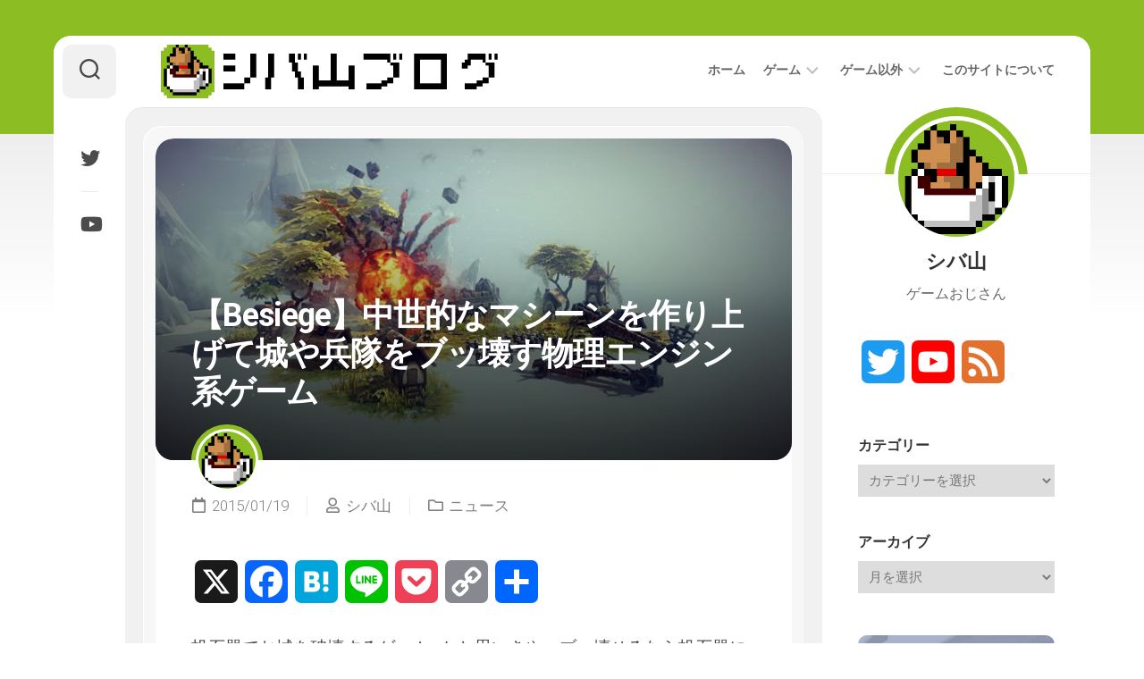

--- FILE ---
content_type: text/html; charset=UTF-8
request_url: https://shibayamablog.net/game/news/17258/
body_size: 17735
content:
<!DOCTYPE html> 
<html class="no-js" lang="ja">

<head>
	<meta charset="UTF-8">
	<meta name="viewport" content="width=device-width, initial-scale=1.0">
	<link rel="profile" href="https://gmpg.org/xfn/11">
		<link rel="pingback" href="https://shibayamablog.net/xmlrpc.php">
		
	<script type="text/javascript">
/* <![CDATA[ */
(()=>{var e={};e.g=function(){if("object"==typeof globalThis)return globalThis;try{return this||new Function("return this")()}catch(e){if("object"==typeof window)return window}}(),function({ampUrl:n,isCustomizePreview:t,isAmpDevMode:r,noampQueryVarName:o,noampQueryVarValue:s,disabledStorageKey:i,mobileUserAgents:a,regexRegex:c}){if("undefined"==typeof sessionStorage)return;const d=new RegExp(c);if(!a.some((e=>{const n=e.match(d);return!(!n||!new RegExp(n[1],n[2]).test(navigator.userAgent))||navigator.userAgent.includes(e)})))return;e.g.addEventListener("DOMContentLoaded",(()=>{const e=document.getElementById("amp-mobile-version-switcher");if(!e)return;e.hidden=!1;const n=e.querySelector("a[href]");n&&n.addEventListener("click",(()=>{sessionStorage.removeItem(i)}))}));const g=r&&["paired-browsing-non-amp","paired-browsing-amp"].includes(window.name);if(sessionStorage.getItem(i)||t||g)return;const u=new URL(location.href),m=new URL(n);m.hash=u.hash,u.searchParams.has(o)&&s===u.searchParams.get(o)?sessionStorage.setItem(i,"1"):m.href!==u.href&&(window.stop(),location.replace(m.href))}({"ampUrl":"https:\/\/shibayamablog.net\/game\/news\/17258\/?amp=1","noampQueryVarName":"noamp","noampQueryVarValue":"mobile","disabledStorageKey":"amp_mobile_redirect_disabled","mobileUserAgents":["Mobile","Android","Silk\/","Kindle","BlackBerry","Opera Mini","Opera Mobi"],"regexRegex":"^\\\/((?:.|\\n)+)\\\/([i]*)$","isCustomizePreview":false,"isAmpDevMode":false})})();
/* ]]> */
</script>
<meta name='robots' content='index, follow, max-image-preview:large, max-snippet:-1, max-video-preview:-1' />
<script>document.documentElement.className = document.documentElement.className.replace("no-js","js");</script>

	<!-- This site is optimized with the Yoast SEO plugin v26.8 - https://yoast.com/product/yoast-seo-wordpress/ -->
	<title>【Besiege】中世的なマシーンを作り上げて城や兵隊をブッ壊す物理エンジン系ゲーム - シバ山ブログ</title>
	<link rel="canonical" href="https://shibayamablog.net/game/news/17258/" />
	<meta property="og:locale" content="ja_JP" />
	<meta property="og:type" content="article" />
	<meta property="og:title" content="【Besiege】中世的なマシーンを作り上げて城や兵隊をブッ壊す物理エンジン系ゲーム - シバ山ブログ" />
	<meta property="og:description" content="投石器でお城を破壊するゲーム…かと思いきや、ブッ壊せるなら投石器に限らないようです。中世風のかわいらしい世界観で自分だけのマシーンを組み上げて家や城や兵隊を破壊するのが目的で、ブッ壊せるなら何でもアリみたいです。" />
	<meta property="og:url" content="https://shibayamablog.net/game/news/17258/" />
	<meta property="og:site_name" content="シバ山ブログ" />
	<meta property="article:published_time" content="2015-01-19T11:00:58+00:00" />
	<meta property="article:modified_time" content="2022-12-29T08:03:48+00:00" />
	<meta property="og:image" content="https://shibayamablog.net/wp-content/uploads/2015/01/Besiege_001_R.jpg" />
	<meta property="og:image:width" content="720" />
	<meta property="og:image:height" content="405" />
	<meta property="og:image:type" content="image/jpeg" />
	<meta name="author" content="シバ山" />
	<meta name="twitter:card" content="summary_large_image" />
	<meta name="twitter:creator" content="@ShibayamaCoffee" />
	<meta name="twitter:site" content="@ShibayamaCoffee" />
	<meta name="twitter:label1" content="執筆者" />
	<meta name="twitter:data1" content="シバ山" />
	<script type="application/ld+json" class="yoast-schema-graph">{"@context":"https://schema.org","@graph":[{"@type":"Article","@id":"https://shibayamablog.net/game/news/17258/#article","isPartOf":{"@id":"https://shibayamablog.net/game/news/17258/"},"author":{"name":"シバ山","@id":"https://shibayamablog.net/#/schema/person/191b2e0206cfeb0d7cd21c2fe1f2380c"},"headline":"【Besiege】中世的なマシーンを作り上げて城や兵隊をブッ壊す物理エンジン系ゲーム","datePublished":"2015-01-19T11:00:58+00:00","dateModified":"2022-12-29T08:03:48+00:00","mainEntityOfPage":{"@id":"https://shibayamablog.net/game/news/17258/"},"wordCount":17,"publisher":{"@id":"https://shibayamablog.net/#/schema/person/191b2e0206cfeb0d7cd21c2fe1f2380c"},"image":{"@id":"https://shibayamablog.net/game/news/17258/#primaryimage"},"thumbnailUrl":"https://shibayamablog.net/wp-content/uploads/2015/01/Besiege_001_R.jpg","keywords":["PC","Steam","インディー"],"articleSection":["ニュース"],"inLanguage":"ja"},{"@type":"WebPage","@id":"https://shibayamablog.net/game/news/17258/","url":"https://shibayamablog.net/game/news/17258/","name":"【Besiege】中世的なマシーンを作り上げて城や兵隊をブッ壊す物理エンジン系ゲーム - シバ山ブログ","isPartOf":{"@id":"https://shibayamablog.net/#website"},"primaryImageOfPage":{"@id":"https://shibayamablog.net/game/news/17258/#primaryimage"},"image":{"@id":"https://shibayamablog.net/game/news/17258/#primaryimage"},"thumbnailUrl":"https://shibayamablog.net/wp-content/uploads/2015/01/Besiege_001_R.jpg","datePublished":"2015-01-19T11:00:58+00:00","dateModified":"2022-12-29T08:03:48+00:00","breadcrumb":{"@id":"https://shibayamablog.net/game/news/17258/#breadcrumb"},"inLanguage":"ja","potentialAction":[{"@type":"ReadAction","target":["https://shibayamablog.net/game/news/17258/"]}]},{"@type":"ImageObject","inLanguage":"ja","@id":"https://shibayamablog.net/game/news/17258/#primaryimage","url":"https://shibayamablog.net/wp-content/uploads/2015/01/Besiege_001_R.jpg","contentUrl":"https://shibayamablog.net/wp-content/uploads/2015/01/Besiege_001_R.jpg","width":720,"height":405},{"@type":"BreadcrumbList","@id":"https://shibayamablog.net/game/news/17258/#breadcrumb","itemListElement":[{"@type":"ListItem","position":1,"name":"ホーム","item":"https://shibayamablog.net/"},{"@type":"ListItem","position":2,"name":"【Besiege】中世的なマシーンを作り上げて城や兵隊をブッ壊す物理エンジン系ゲーム"}]},{"@type":"WebSite","@id":"https://shibayamablog.net/#website","url":"https://shibayamablog.net/","name":"シバ山ブログ","description":"ゲームおじさんのゲームブログ","publisher":{"@id":"https://shibayamablog.net/#/schema/person/191b2e0206cfeb0d7cd21c2fe1f2380c"},"potentialAction":[{"@type":"SearchAction","target":{"@type":"EntryPoint","urlTemplate":"https://shibayamablog.net/?s={search_term_string}"},"query-input":{"@type":"PropertyValueSpecification","valueRequired":true,"valueName":"search_term_string"}}],"inLanguage":"ja"},{"@type":["Person","Organization"],"@id":"https://shibayamablog.net/#/schema/person/191b2e0206cfeb0d7cd21c2fe1f2380c","name":"シバ山","image":{"@type":"ImageObject","inLanguage":"ja","@id":"https://shibayamablog.net/#/schema/person/image/","url":"https://shibayamablog.net/wp-content/uploads/2022/12/shibayamacoffee_240.png","contentUrl":"https://shibayamablog.net/wp-content/uploads/2022/12/shibayamacoffee_240.png","width":240,"height":240,"caption":"シバ山"},"logo":{"@id":"https://shibayamablog.net/#/schema/person/image/"},"sameAs":["http://shibayamablog.net/","https://x.com/ShibayamaCoffee","https://www.youtube.com/c/GamingAkariChannnel"],"url":"https://shibayamablog.net/author/shibayama/"}]}</script>
	<!-- / Yoast SEO plugin. -->


<link rel='dns-prefetch' href='//static.addtoany.com' />
<link rel='dns-prefetch' href='//www.googletagmanager.com' />
<link rel='dns-prefetch' href='//fonts.googleapis.com' />
<link rel='dns-prefetch' href='//pagead2.googlesyndication.com' />
<link rel="alternate" type="application/rss+xml" title="シバ山ブログ &raquo; フィード" href="https://shibayamablog.net/feed/" />
<link rel="alternate" type="application/rss+xml" title="シバ山ブログ &raquo; コメントフィード" href="https://shibayamablog.net/comments/feed/" />
<script type="text/javascript" id="wpp-js" src="https://shibayamablog.net/wp-content/plugins/wordpress-popular-posts/assets/js/wpp.min.js?ver=7.3.6" data-sampling="0" data-sampling-rate="100" data-api-url="https://shibayamablog.net/wp-json/wordpress-popular-posts" data-post-id="17258" data-token="3b7899c892" data-lang="0" data-debug="0"></script>
<link rel="alternate" type="application/rss+xml" title="シバ山ブログ &raquo; 【Besiege】中世的なマシーンを作り上げて城や兵隊をブッ壊す物理エンジン系ゲーム のコメントのフィード" href="https://shibayamablog.net/game/news/17258/feed/" />
<link rel="alternate" title="oEmbed (JSON)" type="application/json+oembed" href="https://shibayamablog.net/wp-json/oembed/1.0/embed?url=https%3A%2F%2Fshibayamablog.net%2Fgame%2Fnews%2F17258%2F" />
<link rel="alternate" title="oEmbed (XML)" type="text/xml+oembed" href="https://shibayamablog.net/wp-json/oembed/1.0/embed?url=https%3A%2F%2Fshibayamablog.net%2Fgame%2Fnews%2F17258%2F&#038;format=xml" />
<style id='wp-img-auto-sizes-contain-inline-css' type='text/css'>
img:is([sizes=auto i],[sizes^="auto," i]){contain-intrinsic-size:3000px 1500px}
/*# sourceURL=wp-img-auto-sizes-contain-inline-css */
</style>
<style id='wp-emoji-styles-inline-css' type='text/css'>

	img.wp-smiley, img.emoji {
		display: inline !important;
		border: none !important;
		box-shadow: none !important;
		height: 1em !important;
		width: 1em !important;
		margin: 0 0.07em !important;
		vertical-align: -0.1em !important;
		background: none !important;
		padding: 0 !important;
	}
/*# sourceURL=wp-emoji-styles-inline-css */
</style>
<style id='wp-block-library-inline-css' type='text/css'>
:root{--wp-block-synced-color:#7a00df;--wp-block-synced-color--rgb:122,0,223;--wp-bound-block-color:var(--wp-block-synced-color);--wp-editor-canvas-background:#ddd;--wp-admin-theme-color:#007cba;--wp-admin-theme-color--rgb:0,124,186;--wp-admin-theme-color-darker-10:#006ba1;--wp-admin-theme-color-darker-10--rgb:0,107,160.5;--wp-admin-theme-color-darker-20:#005a87;--wp-admin-theme-color-darker-20--rgb:0,90,135;--wp-admin-border-width-focus:2px}@media (min-resolution:192dpi){:root{--wp-admin-border-width-focus:1.5px}}.wp-element-button{cursor:pointer}:root .has-very-light-gray-background-color{background-color:#eee}:root .has-very-dark-gray-background-color{background-color:#313131}:root .has-very-light-gray-color{color:#eee}:root .has-very-dark-gray-color{color:#313131}:root .has-vivid-green-cyan-to-vivid-cyan-blue-gradient-background{background:linear-gradient(135deg,#00d084,#0693e3)}:root .has-purple-crush-gradient-background{background:linear-gradient(135deg,#34e2e4,#4721fb 50%,#ab1dfe)}:root .has-hazy-dawn-gradient-background{background:linear-gradient(135deg,#faaca8,#dad0ec)}:root .has-subdued-olive-gradient-background{background:linear-gradient(135deg,#fafae1,#67a671)}:root .has-atomic-cream-gradient-background{background:linear-gradient(135deg,#fdd79a,#004a59)}:root .has-nightshade-gradient-background{background:linear-gradient(135deg,#330968,#31cdcf)}:root .has-midnight-gradient-background{background:linear-gradient(135deg,#020381,#2874fc)}:root{--wp--preset--font-size--normal:16px;--wp--preset--font-size--huge:42px}.has-regular-font-size{font-size:1em}.has-larger-font-size{font-size:2.625em}.has-normal-font-size{font-size:var(--wp--preset--font-size--normal)}.has-huge-font-size{font-size:var(--wp--preset--font-size--huge)}.has-text-align-center{text-align:center}.has-text-align-left{text-align:left}.has-text-align-right{text-align:right}.has-fit-text{white-space:nowrap!important}#end-resizable-editor-section{display:none}.aligncenter{clear:both}.items-justified-left{justify-content:flex-start}.items-justified-center{justify-content:center}.items-justified-right{justify-content:flex-end}.items-justified-space-between{justify-content:space-between}.screen-reader-text{border:0;clip-path:inset(50%);height:1px;margin:-1px;overflow:hidden;padding:0;position:absolute;width:1px;word-wrap:normal!important}.screen-reader-text:focus{background-color:#ddd;clip-path:none;color:#444;display:block;font-size:1em;height:auto;left:5px;line-height:normal;padding:15px 23px 14px;text-decoration:none;top:5px;width:auto;z-index:100000}html :where(.has-border-color){border-style:solid}html :where([style*=border-top-color]){border-top-style:solid}html :where([style*=border-right-color]){border-right-style:solid}html :where([style*=border-bottom-color]){border-bottom-style:solid}html :where([style*=border-left-color]){border-left-style:solid}html :where([style*=border-width]){border-style:solid}html :where([style*=border-top-width]){border-top-style:solid}html :where([style*=border-right-width]){border-right-style:solid}html :where([style*=border-bottom-width]){border-bottom-style:solid}html :where([style*=border-left-width]){border-left-style:solid}html :where(img[class*=wp-image-]){height:auto;max-width:100%}:where(figure){margin:0 0 1em}html :where(.is-position-sticky){--wp-admin--admin-bar--position-offset:var(--wp-admin--admin-bar--height,0px)}@media screen and (max-width:600px){html :where(.is-position-sticky){--wp-admin--admin-bar--position-offset:0px}}

/*# sourceURL=wp-block-library-inline-css */
</style><style id='global-styles-inline-css' type='text/css'>
:root{--wp--preset--aspect-ratio--square: 1;--wp--preset--aspect-ratio--4-3: 4/3;--wp--preset--aspect-ratio--3-4: 3/4;--wp--preset--aspect-ratio--3-2: 3/2;--wp--preset--aspect-ratio--2-3: 2/3;--wp--preset--aspect-ratio--16-9: 16/9;--wp--preset--aspect-ratio--9-16: 9/16;--wp--preset--color--black: #000000;--wp--preset--color--cyan-bluish-gray: #abb8c3;--wp--preset--color--white: #ffffff;--wp--preset--color--pale-pink: #f78da7;--wp--preset--color--vivid-red: #cf2e2e;--wp--preset--color--luminous-vivid-orange: #ff6900;--wp--preset--color--luminous-vivid-amber: #fcb900;--wp--preset--color--light-green-cyan: #7bdcb5;--wp--preset--color--vivid-green-cyan: #00d084;--wp--preset--color--pale-cyan-blue: #8ed1fc;--wp--preset--color--vivid-cyan-blue: #0693e3;--wp--preset--color--vivid-purple: #9b51e0;--wp--preset--gradient--vivid-cyan-blue-to-vivid-purple: linear-gradient(135deg,rgb(6,147,227) 0%,rgb(155,81,224) 100%);--wp--preset--gradient--light-green-cyan-to-vivid-green-cyan: linear-gradient(135deg,rgb(122,220,180) 0%,rgb(0,208,130) 100%);--wp--preset--gradient--luminous-vivid-amber-to-luminous-vivid-orange: linear-gradient(135deg,rgb(252,185,0) 0%,rgb(255,105,0) 100%);--wp--preset--gradient--luminous-vivid-orange-to-vivid-red: linear-gradient(135deg,rgb(255,105,0) 0%,rgb(207,46,46) 100%);--wp--preset--gradient--very-light-gray-to-cyan-bluish-gray: linear-gradient(135deg,rgb(238,238,238) 0%,rgb(169,184,195) 100%);--wp--preset--gradient--cool-to-warm-spectrum: linear-gradient(135deg,rgb(74,234,220) 0%,rgb(151,120,209) 20%,rgb(207,42,186) 40%,rgb(238,44,130) 60%,rgb(251,105,98) 80%,rgb(254,248,76) 100%);--wp--preset--gradient--blush-light-purple: linear-gradient(135deg,rgb(255,206,236) 0%,rgb(152,150,240) 100%);--wp--preset--gradient--blush-bordeaux: linear-gradient(135deg,rgb(254,205,165) 0%,rgb(254,45,45) 50%,rgb(107,0,62) 100%);--wp--preset--gradient--luminous-dusk: linear-gradient(135deg,rgb(255,203,112) 0%,rgb(199,81,192) 50%,rgb(65,88,208) 100%);--wp--preset--gradient--pale-ocean: linear-gradient(135deg,rgb(255,245,203) 0%,rgb(182,227,212) 50%,rgb(51,167,181) 100%);--wp--preset--gradient--electric-grass: linear-gradient(135deg,rgb(202,248,128) 0%,rgb(113,206,126) 100%);--wp--preset--gradient--midnight: linear-gradient(135deg,rgb(2,3,129) 0%,rgb(40,116,252) 100%);--wp--preset--font-size--small: 13px;--wp--preset--font-size--medium: 20px;--wp--preset--font-size--large: 36px;--wp--preset--font-size--x-large: 42px;--wp--preset--spacing--20: 0.44rem;--wp--preset--spacing--30: 0.67rem;--wp--preset--spacing--40: 1rem;--wp--preset--spacing--50: 1.5rem;--wp--preset--spacing--60: 2.25rem;--wp--preset--spacing--70: 3.38rem;--wp--preset--spacing--80: 5.06rem;--wp--preset--shadow--natural: 6px 6px 9px rgba(0, 0, 0, 0.2);--wp--preset--shadow--deep: 12px 12px 50px rgba(0, 0, 0, 0.4);--wp--preset--shadow--sharp: 6px 6px 0px rgba(0, 0, 0, 0.2);--wp--preset--shadow--outlined: 6px 6px 0px -3px rgb(255, 255, 255), 6px 6px rgb(0, 0, 0);--wp--preset--shadow--crisp: 6px 6px 0px rgb(0, 0, 0);}:where(.is-layout-flex){gap: 0.5em;}:where(.is-layout-grid){gap: 0.5em;}body .is-layout-flex{display: flex;}.is-layout-flex{flex-wrap: wrap;align-items: center;}.is-layout-flex > :is(*, div){margin: 0;}body .is-layout-grid{display: grid;}.is-layout-grid > :is(*, div){margin: 0;}:where(.wp-block-columns.is-layout-flex){gap: 2em;}:where(.wp-block-columns.is-layout-grid){gap: 2em;}:where(.wp-block-post-template.is-layout-flex){gap: 1.25em;}:where(.wp-block-post-template.is-layout-grid){gap: 1.25em;}.has-black-color{color: var(--wp--preset--color--black) !important;}.has-cyan-bluish-gray-color{color: var(--wp--preset--color--cyan-bluish-gray) !important;}.has-white-color{color: var(--wp--preset--color--white) !important;}.has-pale-pink-color{color: var(--wp--preset--color--pale-pink) !important;}.has-vivid-red-color{color: var(--wp--preset--color--vivid-red) !important;}.has-luminous-vivid-orange-color{color: var(--wp--preset--color--luminous-vivid-orange) !important;}.has-luminous-vivid-amber-color{color: var(--wp--preset--color--luminous-vivid-amber) !important;}.has-light-green-cyan-color{color: var(--wp--preset--color--light-green-cyan) !important;}.has-vivid-green-cyan-color{color: var(--wp--preset--color--vivid-green-cyan) !important;}.has-pale-cyan-blue-color{color: var(--wp--preset--color--pale-cyan-blue) !important;}.has-vivid-cyan-blue-color{color: var(--wp--preset--color--vivid-cyan-blue) !important;}.has-vivid-purple-color{color: var(--wp--preset--color--vivid-purple) !important;}.has-black-background-color{background-color: var(--wp--preset--color--black) !important;}.has-cyan-bluish-gray-background-color{background-color: var(--wp--preset--color--cyan-bluish-gray) !important;}.has-white-background-color{background-color: var(--wp--preset--color--white) !important;}.has-pale-pink-background-color{background-color: var(--wp--preset--color--pale-pink) !important;}.has-vivid-red-background-color{background-color: var(--wp--preset--color--vivid-red) !important;}.has-luminous-vivid-orange-background-color{background-color: var(--wp--preset--color--luminous-vivid-orange) !important;}.has-luminous-vivid-amber-background-color{background-color: var(--wp--preset--color--luminous-vivid-amber) !important;}.has-light-green-cyan-background-color{background-color: var(--wp--preset--color--light-green-cyan) !important;}.has-vivid-green-cyan-background-color{background-color: var(--wp--preset--color--vivid-green-cyan) !important;}.has-pale-cyan-blue-background-color{background-color: var(--wp--preset--color--pale-cyan-blue) !important;}.has-vivid-cyan-blue-background-color{background-color: var(--wp--preset--color--vivid-cyan-blue) !important;}.has-vivid-purple-background-color{background-color: var(--wp--preset--color--vivid-purple) !important;}.has-black-border-color{border-color: var(--wp--preset--color--black) !important;}.has-cyan-bluish-gray-border-color{border-color: var(--wp--preset--color--cyan-bluish-gray) !important;}.has-white-border-color{border-color: var(--wp--preset--color--white) !important;}.has-pale-pink-border-color{border-color: var(--wp--preset--color--pale-pink) !important;}.has-vivid-red-border-color{border-color: var(--wp--preset--color--vivid-red) !important;}.has-luminous-vivid-orange-border-color{border-color: var(--wp--preset--color--luminous-vivid-orange) !important;}.has-luminous-vivid-amber-border-color{border-color: var(--wp--preset--color--luminous-vivid-amber) !important;}.has-light-green-cyan-border-color{border-color: var(--wp--preset--color--light-green-cyan) !important;}.has-vivid-green-cyan-border-color{border-color: var(--wp--preset--color--vivid-green-cyan) !important;}.has-pale-cyan-blue-border-color{border-color: var(--wp--preset--color--pale-cyan-blue) !important;}.has-vivid-cyan-blue-border-color{border-color: var(--wp--preset--color--vivid-cyan-blue) !important;}.has-vivid-purple-border-color{border-color: var(--wp--preset--color--vivid-purple) !important;}.has-vivid-cyan-blue-to-vivid-purple-gradient-background{background: var(--wp--preset--gradient--vivid-cyan-blue-to-vivid-purple) !important;}.has-light-green-cyan-to-vivid-green-cyan-gradient-background{background: var(--wp--preset--gradient--light-green-cyan-to-vivid-green-cyan) !important;}.has-luminous-vivid-amber-to-luminous-vivid-orange-gradient-background{background: var(--wp--preset--gradient--luminous-vivid-amber-to-luminous-vivid-orange) !important;}.has-luminous-vivid-orange-to-vivid-red-gradient-background{background: var(--wp--preset--gradient--luminous-vivid-orange-to-vivid-red) !important;}.has-very-light-gray-to-cyan-bluish-gray-gradient-background{background: var(--wp--preset--gradient--very-light-gray-to-cyan-bluish-gray) !important;}.has-cool-to-warm-spectrum-gradient-background{background: var(--wp--preset--gradient--cool-to-warm-spectrum) !important;}.has-blush-light-purple-gradient-background{background: var(--wp--preset--gradient--blush-light-purple) !important;}.has-blush-bordeaux-gradient-background{background: var(--wp--preset--gradient--blush-bordeaux) !important;}.has-luminous-dusk-gradient-background{background: var(--wp--preset--gradient--luminous-dusk) !important;}.has-pale-ocean-gradient-background{background: var(--wp--preset--gradient--pale-ocean) !important;}.has-electric-grass-gradient-background{background: var(--wp--preset--gradient--electric-grass) !important;}.has-midnight-gradient-background{background: var(--wp--preset--gradient--midnight) !important;}.has-small-font-size{font-size: var(--wp--preset--font-size--small) !important;}.has-medium-font-size{font-size: var(--wp--preset--font-size--medium) !important;}.has-large-font-size{font-size: var(--wp--preset--font-size--large) !important;}.has-x-large-font-size{font-size: var(--wp--preset--font-size--x-large) !important;}
/*# sourceURL=global-styles-inline-css */
</style>

<style id='classic-theme-styles-inline-css' type='text/css'>
/*! This file is auto-generated */
.wp-block-button__link{color:#fff;background-color:#32373c;border-radius:9999px;box-shadow:none;text-decoration:none;padding:calc(.667em + 2px) calc(1.333em + 2px);font-size:1.125em}.wp-block-file__button{background:#32373c;color:#fff;text-decoration:none}
/*# sourceURL=/wp-includes/css/classic-themes.min.css */
</style>
<link rel='stylesheet' id='cardstyle-style-css' href='https://shibayamablog.net/wp-content/themes/cardstyle/style.css?ver=6.9' type='text/css' media='all' />
<style id='cardstyle-style-inline-css' type='text/css'>
body { font-family: "Roboto", Arial, sans-serif; }

.entry a { color: #8cbe23; }
				

#wrapper-bg,
#profile-image,
.blog-card-more-link,
.blog-card-author a,
.alx-tabs-nav li.active a,
.slick-featured-nav .slick-prev,
.slick-featured-nav .slick-next,
.slick-featured-nav .slick-prev:hover,
.slick-featured-nav .slick-next:hover,
.slick-featured-nav .slick-prev:focus,
.slick-featured-nav .slick-next:focus { background: linear-gradient(90deg, #8cbe23 0%, #8cbe23 100%); }
				

#wrapper-bg,
#profile-image,
.blog-card-more-link,
.blog-card-author a,
.alx-tabs-nav li.active a,
.slick-featured-nav .slick-prev,
.slick-featured-nav .slick-next,
.slick-featured-nav .slick-prev:hover,
.slick-featured-nav .slick-next:hover,
.slick-featured-nav .slick-prev:focus,
.slick-featured-nav .slick-next:focus { background: linear-gradient(90deg, #8cbe23 0%, #8cbe23 100%); }
				
.site-title a, .site-description { color: #blank; }

/*# sourceURL=cardstyle-style-inline-css */
</style>
<link rel='stylesheet' id='cardstyle-responsive-css' href='https://shibayamablog.net/wp-content/themes/cardstyle/responsive.css?ver=6.9' type='text/css' media='all' />
<link rel='stylesheet' id='cardstyle-font-awesome-css' href='https://shibayamablog.net/wp-content/themes/cardstyle/fonts/all.min.css?ver=6.9' type='text/css' media='all' />
<link crossorigin="anonymous" rel='stylesheet' id='roboto-css' href='//fonts.googleapis.com/css?family=Roboto%3A400%2C300italic%2C300%2C400italic%2C700&#038;subset=latin%2Clatin-ext&#038;ver=6.9' type='text/css' media='all' />
<link rel='stylesheet' id='addtoany-css' href='https://shibayamablog.net/wp-content/plugins/add-to-any/addtoany.min.css?ver=1.16' type='text/css' media='all' />
<script type="text/javascript" id="addtoany-core-js-before">
/* <![CDATA[ */
window.a2a_config=window.a2a_config||{};a2a_config.callbacks=[];a2a_config.overlays=[];a2a_config.templates={};a2a_localize = {
	Share: "共有",
	Save: "ブックマーク",
	Subscribe: "購読",
	Email: "メール",
	Bookmark: "ブックマーク",
	ShowAll: "すべて表示する",
	ShowLess: "小さく表示する",
	FindServices: "サービスを探す",
	FindAnyServiceToAddTo: "追加するサービスを今すぐ探す",
	PoweredBy: "Powered by",
	ShareViaEmail: "メールでシェアする",
	SubscribeViaEmail: "メールで購読する",
	BookmarkInYourBrowser: "ブラウザにブックマーク",
	BookmarkInstructions: "このページをブックマークするには、 Ctrl+D または \u2318+D を押下。",
	AddToYourFavorites: "お気に入りに追加",
	SendFromWebOrProgram: "任意のメールアドレスまたはメールプログラムから送信",
	EmailProgram: "メールプログラム",
	More: "詳細&#8230;",
	ThanksForSharing: "共有ありがとうございます !",
	ThanksForFollowing: "フォローありがとうございます !"
};


//# sourceURL=addtoany-core-js-before
/* ]]> */
</script>
<script type="text/javascript" defer src="https://static.addtoany.com/menu/page.js" id="addtoany-core-js"></script>
<script type="text/javascript" src="https://shibayamablog.net/wp-includes/js/jquery/jquery.min.js?ver=3.7.1" id="jquery-core-js"></script>
<script type="text/javascript" src="https://shibayamablog.net/wp-includes/js/jquery/jquery-migrate.min.js?ver=3.4.1" id="jquery-migrate-js"></script>
<script type="text/javascript" defer src="https://shibayamablog.net/wp-content/plugins/add-to-any/addtoany.min.js?ver=1.1" id="addtoany-jquery-js"></script>
<script type="text/javascript" src="https://shibayamablog.net/wp-content/themes/cardstyle/js/slick.min.js?ver=6.9" id="cardstyle-slick-js"></script>

<!-- Site Kit によって追加された Google タグ（gtag.js）スニペット -->
<!-- Google アナリティクス スニペット (Site Kit が追加) -->
<script type="text/javascript" src="https://www.googletagmanager.com/gtag/js?id=GT-NGKZZP4" id="google_gtagjs-js" async></script>
<script type="text/javascript" id="google_gtagjs-js-after">
/* <![CDATA[ */
window.dataLayer = window.dataLayer || [];function gtag(){dataLayer.push(arguments);}
gtag("set","linker",{"domains":["shibayamablog.net"]});
gtag("js", new Date());
gtag("set", "developer_id.dZTNiMT", true);
gtag("config", "GT-NGKZZP4");
//# sourceURL=google_gtagjs-js-after
/* ]]> */
</script>
<link rel="https://api.w.org/" href="https://shibayamablog.net/wp-json/" /><link rel="alternate" title="JSON" type="application/json" href="https://shibayamablog.net/wp-json/wp/v2/posts/17258" /><link rel="EditURI" type="application/rsd+xml" title="RSD" href="https://shibayamablog.net/xmlrpc.php?rsd" />
<meta name="generator" content="WordPress 6.9" />
<link rel='shortlink' href='https://shibayamablog.net/?p=17258' />
<meta name="generator" content="Site Kit by Google 1.170.0" /><link rel="alternate" type="text/html" media="only screen and (max-width: 640px)" href="https://shibayamablog.net/game/news/17258/?amp=1">            <style id="wpp-loading-animation-styles">@-webkit-keyframes bgslide{from{background-position-x:0}to{background-position-x:-200%}}@keyframes bgslide{from{background-position-x:0}to{background-position-x:-200%}}.wpp-widget-block-placeholder,.wpp-shortcode-placeholder{margin:0 auto;width:60px;height:3px;background:#dd3737;background:linear-gradient(90deg,#dd3737 0%,#571313 10%,#dd3737 100%);background-size:200% auto;border-radius:3px;-webkit-animation:bgslide 1s infinite linear;animation:bgslide 1s infinite linear}</style>
            
<!-- Site Kit が追加した Google AdSense メタタグ -->
<meta name="google-adsense-platform-account" content="ca-host-pub-2644536267352236">
<meta name="google-adsense-platform-domain" content="sitekit.withgoogle.com">
<!-- Site Kit が追加した End Google AdSense メタタグ -->
<link rel="amphtml" href="https://shibayamablog.net/game/news/17258/?amp=1">
<!-- Google AdSense スニペット (Site Kit が追加) -->
<script type="text/javascript" async="async" src="https://pagead2.googlesyndication.com/pagead/js/adsbygoogle.js?client=ca-pub-0495570530772941&amp;host=ca-host-pub-2644536267352236" crossorigin="anonymous"></script>

<!-- (ここまで) Google AdSense スニペット (Site Kit が追加) -->
<style>#amp-mobile-version-switcher{left:0;position:absolute;width:100%;z-index:100}#amp-mobile-version-switcher>a{background-color:#444;border:0;color:#eaeaea;display:block;font-family:-apple-system,BlinkMacSystemFont,Segoe UI,Roboto,Oxygen-Sans,Ubuntu,Cantarell,Helvetica Neue,sans-serif;font-size:16px;font-weight:600;padding:15px 0;text-align:center;-webkit-text-decoration:none;text-decoration:none}#amp-mobile-version-switcher>a:active,#amp-mobile-version-switcher>a:focus,#amp-mobile-version-switcher>a:hover{-webkit-text-decoration:underline;text-decoration:underline}</style><link rel="icon" href="https://shibayamablog.net/wp-content/uploads/2019/12/appleicon.png" sizes="32x32" />
<link rel="icon" href="https://shibayamablog.net/wp-content/uploads/2019/12/appleicon.png" sizes="192x192" />
<link rel="apple-touch-icon" href="https://shibayamablog.net/wp-content/uploads/2019/12/appleicon.png" />
<meta name="msapplication-TileImage" content="https://shibayamablog.net/wp-content/uploads/2019/12/appleicon.png" />
<style id="kirki-inline-styles"></style>		<script async src="https://pagead2.googlesyndication.com/pagead/js/adsbygoogle.js?client=ca-pub-0495570530772941"
     crossorigin="anonymous"></script>
</head>

<body class="wp-singular post-template-default single single-post postid-17258 single-format-standard wp-custom-logo wp-theme-cardstyle col-2cl full-width logged-out">


<a class="skip-link screen-reader-text" href="#page">Skip to content</a>

<div id="wrapper-bg"></div>
<div id="wrapper-outer">
	<div id="wrapper">
		
		<div id="header-sticky">
			<header id="header" class="hide-on-scroll-down nav-menu-dropdown-left">
			
				<div class="group">
					<p class="site-title"><a href="https://shibayamablog.net/" rel="home"><img src="https://shibayamablog.net/wp-content/uploads/2015/12/shibayamablog_logo72456.png" alt="シバ山ブログ"></a></p>
										
											<div id="wrap-nav-header" class="wrap-nav">
									<nav id="nav-header-nav" class="main-navigation nav-menu">
			<button class="menu-toggle" aria-controls="primary-menu" aria-expanded="false">
				<span class="screen-reader-text">Expand Menu</span><div class="menu-toggle-icon"><span></span><span></span><span></span></div>			</button>
			<div class="menu-%e3%83%a1%e3%83%8b%e3%83%a5%e3%83%bc-1-container"><ul id="nav-header" class="menu"><li id="menu-item-11751" class="menu-item menu-item-type-custom menu-item-object-custom menu-item-home menu-item-11751"><span class="menu-item-wrapper"><a href="http://shibayamablog.net/">ホーム</a></span></li>
<li id="menu-item-11755" class="menu-item menu-item-type-taxonomy menu-item-object-category current-post-ancestor menu-item-has-children menu-item-11755"><span class="menu-item-wrapper has-arrow"><a href="https://shibayamablog.net/category/game/">ゲーム</a><button onClick="alxMediaMenu.toggleItem(this)"><span class="screen-reader-text">Toggle Child Menu</span><svg class="svg-icon" aria-hidden="true" role="img" focusable="false" xmlns="http://www.w3.org/2000/svg" width="14" height="8" viewBox="0 0 20 12"><polygon fill="" fill-rule="evenodd" points="1319.899 365.778 1327.678 358 1329.799 360.121 1319.899 370.021 1310 360.121 1312.121 358" transform="translate(-1310 -358)"></polygon></svg></button></span>
<ul class="sub-menu">
	<li id="menu-item-11757" class="menu-item menu-item-type-taxonomy menu-item-object-category menu-item-11757"><span class="menu-item-wrapper"><a href="https://shibayamablog.net/category/game/reviews/">レビュー</a></span></li>
	<li id="menu-item-11759" class="menu-item menu-item-type-taxonomy menu-item-object-category menu-item-11759"><span class="menu-item-wrapper"><a href="https://shibayamablog.net/category/game/guides/">攻略</a></span></li>
	<li id="menu-item-11756" class="menu-item menu-item-type-taxonomy menu-item-object-category current-post-ancestor current-menu-parent current-post-parent menu-item-11756"><span class="menu-item-wrapper"><a href="https://shibayamablog.net/category/game/news/"><span class="screen-reader-text">Current Page Parent </span>ニュース</a></span></li>
	<li id="menu-item-11760" class="menu-item menu-item-type-taxonomy menu-item-object-category menu-item-11760"><span class="menu-item-wrapper"><a href="https://shibayamablog.net/category/game/game_diary/">プレイ日記</a></span></li>
</ul>
</li>
<li id="menu-item-15623" class="menu-item menu-item-type-taxonomy menu-item-object-category menu-item-has-children menu-item-15623"><span class="menu-item-wrapper has-arrow"><a href="https://shibayamablog.net/category/except_gaming/">ゲーム以外</a><button onClick="alxMediaMenu.toggleItem(this)"><span class="screen-reader-text">Toggle Child Menu</span><svg class="svg-icon" aria-hidden="true" role="img" focusable="false" xmlns="http://www.w3.org/2000/svg" width="14" height="8" viewBox="0 0 20 12"><polygon fill="" fill-rule="evenodd" points="1319.899 365.778 1327.678 358 1329.799 360.121 1319.899 370.021 1310 360.121 1312.121 358" transform="translate(-1310 -358)"></polygon></svg></button></span>
<ul class="sub-menu">
	<li id="menu-item-15625" class="menu-item menu-item-type-taxonomy menu-item-object-category menu-item-15625"><span class="menu-item-wrapper"><a href="https://shibayamablog.net/category/nijigen/">二次元</a></span></li>
	<li id="menu-item-15624" class="menu-item menu-item-type-taxonomy menu-item-object-category menu-item-15624"><span class="menu-item-wrapper"><a href="https://shibayamablog.net/category/book/">本</a></span></li>
	<li id="menu-item-17376" class="menu-item menu-item-type-taxonomy menu-item-object-category menu-item-17376"><span class="menu-item-wrapper"><a href="https://shibayamablog.net/category/cinema/">映画</a></span></li>
</ul>
</li>
<li id="menu-item-11752" class="menu-item menu-item-type-post_type menu-item-object-page menu-item-11752"><span class="menu-item-wrapper"><a href="https://shibayamablog.net/about_this_site/">このサイトについて</a></span></li>
</ul></div>		</nav>
								</div>
										
										
				</div>
				
			</header><!--/#header-->
		</div><!--/#header-sticky-->
		
		<div class="sidebar s2 group">
							<div class="search-trap-focus">
					<button class="toggle-search" data-target=".search-trap-focus">
						<svg class="svg-icon" id="svg-search" aria-hidden="true" role="img" focusable="false" xmlns="http://www.w3.org/2000/svg" width="23" height="23" viewBox="0 0 23 23"><path d="M38.710696,48.0601792 L43,52.3494831 L41.3494831,54 L37.0601792,49.710696 C35.2632422,51.1481185 32.9839107,52.0076499 30.5038249,52.0076499 C24.7027226,52.0076499 20,47.3049272 20,41.5038249 C20,35.7027226 24.7027226,31 30.5038249,31 C36.3049272,31 41.0076499,35.7027226 41.0076499,41.5038249 C41.0076499,43.9839107 40.1481185,46.2632422 38.710696,48.0601792 Z M36.3875844,47.1716785 C37.8030221,45.7026647 38.6734666,43.7048964 38.6734666,41.5038249 C38.6734666,36.9918565 35.0157934,33.3341833 30.5038249,33.3341833 C25.9918565,33.3341833 22.3341833,36.9918565 22.3341833,41.5038249 C22.3341833,46.0157934 25.9918565,49.6734666 30.5038249,49.6734666 C32.7048964,49.6734666 34.7026647,48.8030221 36.1716785,47.3875844 C36.2023931,47.347638 36.2360451,47.3092237 36.2726343,47.2726343 C36.3092237,47.2360451 36.347638,47.2023931 36.3875844,47.1716785 Z" transform="translate(-20 -31)"></path></svg>
						<svg class="svg-icon" id="svg-close" aria-hidden="true" role="img" focusable="false" xmlns="http://www.w3.org/2000/svg" width="23" height="23" viewBox="0 0 16 16"><polygon fill="" fill-rule="evenodd" points="6.852 7.649 .399 1.195 1.445 .149 7.899 6.602 14.352 .149 15.399 1.195 8.945 7.649 15.399 14.102 14.352 15.149 7.899 8.695 1.445 15.149 .399 14.102"></polygon></svg>
					</button>
					<div class="search-expand">
						<div class="search-expand-inner">
							<form method="get" class="searchform themeform" action="https://shibayamablog.net/">
	<div>
		<input type="text" class="search" name="s" onblur="if(this.value=='')this.value='To search type and hit enter';" onfocus="if(this.value=='To search type and hit enter')this.value='';" value="To search type and hit enter" />
	</div>
</form>						</div>
					</div>
				</div>
										<ul class="social-links"><li><a rel="nofollow" class="social-tooltip" title="Twitter" href="https://twitter.com/ShibayamaCoffee" target="_blank"><i class="fab fa-twitter" ></i></a></li><li><a rel="nofollow" class="social-tooltip" title="YouTube" href="https://www.youtube.com/c/GamingAkariChannnel" target="_blank"><i class="fab fa-youtube" ></i></a></li></ul>					</div>
		
		
		<div class="container" id="page">
			<div class="container-inner">			
				<div class="main">
					<div class="main-inner group">
<div class="content">
	
			<article id="post-17258" class="post-17258 post type-post status-publish format-standard has-post-thumbnail hentry category-news tag-pc tag-steam tag-indie">	
			
			<div class="blog-card-outer">
				<div class="blog-card group">

										
						<div class="blog-card-inner" style="background-image:url('https://shibayamablog.net/wp-content/uploads/2015/01/Besiege_001_R.jpg');">
					
																												
							<div class="blog-card-inner-inner">
								<h1 class="blog-card-title">【Besiege】中世的なマシーンを作り上げて城や兵隊をブッ壊す物理エンジン系ゲーム</h1>
							</div>
							
						</div>
						
										
					<div class="blog-card-bottom-outer">
						<div class="blog-card-bottom">
							<div class="blog-card-author">
								<a href="https://shibayamablog.net/author/shibayama/"><img alt='' src='https://secure.gravatar.com/avatar/9f1f36bbe0db1dd75d137e1dae745420b3ca79727edf260ca7716217ccc8e2fb?s=64&#038;d=mm&#038;r=g' srcset='https://secure.gravatar.com/avatar/9f1f36bbe0db1dd75d137e1dae745420b3ca79727edf260ca7716217ccc8e2fb?s=128&#038;d=mm&#038;r=g 2x' class='avatar avatar-64 photo' height='64' width='64' decoding='async'/></a>
							</div>
							<ul class="blog-card-meta group">	
								<li class="blog-card-date"><i class="far fa-calendar"></i>2015/01/19</li>
								<li class="blog-card-byline"><i class="far fa-user"></i><a href="https://shibayamablog.net/author/shibayama/" title="シバ山 の投稿" rel="author">シバ山</a></li>
								<li class="blog-card-byline"><i class="far fa-folder"></i><a href="https://shibayamablog.net/category/game/news/" rel="category tag">ニュース</a></li>
															</ul>

							<div class="entry-content">
								<div class="entry themeform">	
									<div class="addtoany_share_save_container addtoany_content addtoany_content_top"><div class="a2a_kit a2a_kit_size_48 addtoany_list" data-a2a-url="https://shibayamablog.net/game/news/17258/" data-a2a-title="【Besiege】中世的なマシーンを作り上げて城や兵隊をブッ壊す物理エンジン系ゲーム"><a class="a2a_button_x" href="https://www.addtoany.com/add_to/x?linkurl=https%3A%2F%2Fshibayamablog.net%2Fgame%2Fnews%2F17258%2F&amp;linkname=%E3%80%90Besiege%E3%80%91%E4%B8%AD%E4%B8%96%E7%9A%84%E3%81%AA%E3%83%9E%E3%82%B7%E3%83%BC%E3%83%B3%E3%82%92%E4%BD%9C%E3%82%8A%E4%B8%8A%E3%81%92%E3%81%A6%E5%9F%8E%E3%82%84%E5%85%B5%E9%9A%8A%E3%82%92%E3%83%96%E3%83%83%E5%A3%8A%E3%81%99%E7%89%A9%E7%90%86%E3%82%A8%E3%83%B3%E3%82%B8%E3%83%B3%E7%B3%BB%E3%82%B2%E3%83%BC%E3%83%A0" title="X" rel="nofollow noopener" target="_blank"></a><a class="a2a_button_facebook" href="https://www.addtoany.com/add_to/facebook?linkurl=https%3A%2F%2Fshibayamablog.net%2Fgame%2Fnews%2F17258%2F&amp;linkname=%E3%80%90Besiege%E3%80%91%E4%B8%AD%E4%B8%96%E7%9A%84%E3%81%AA%E3%83%9E%E3%82%B7%E3%83%BC%E3%83%B3%E3%82%92%E4%BD%9C%E3%82%8A%E4%B8%8A%E3%81%92%E3%81%A6%E5%9F%8E%E3%82%84%E5%85%B5%E9%9A%8A%E3%82%92%E3%83%96%E3%83%83%E5%A3%8A%E3%81%99%E7%89%A9%E7%90%86%E3%82%A8%E3%83%B3%E3%82%B8%E3%83%B3%E7%B3%BB%E3%82%B2%E3%83%BC%E3%83%A0" title="Facebook" rel="nofollow noopener" target="_blank"></a><a class="a2a_button_hatena" href="https://www.addtoany.com/add_to/hatena?linkurl=https%3A%2F%2Fshibayamablog.net%2Fgame%2Fnews%2F17258%2F&amp;linkname=%E3%80%90Besiege%E3%80%91%E4%B8%AD%E4%B8%96%E7%9A%84%E3%81%AA%E3%83%9E%E3%82%B7%E3%83%BC%E3%83%B3%E3%82%92%E4%BD%9C%E3%82%8A%E4%B8%8A%E3%81%92%E3%81%A6%E5%9F%8E%E3%82%84%E5%85%B5%E9%9A%8A%E3%82%92%E3%83%96%E3%83%83%E5%A3%8A%E3%81%99%E7%89%A9%E7%90%86%E3%82%A8%E3%83%B3%E3%82%B8%E3%83%B3%E7%B3%BB%E3%82%B2%E3%83%BC%E3%83%A0" title="Hatena" rel="nofollow noopener" target="_blank"></a><a class="a2a_button_line" href="https://www.addtoany.com/add_to/line?linkurl=https%3A%2F%2Fshibayamablog.net%2Fgame%2Fnews%2F17258%2F&amp;linkname=%E3%80%90Besiege%E3%80%91%E4%B8%AD%E4%B8%96%E7%9A%84%E3%81%AA%E3%83%9E%E3%82%B7%E3%83%BC%E3%83%B3%E3%82%92%E4%BD%9C%E3%82%8A%E4%B8%8A%E3%81%92%E3%81%A6%E5%9F%8E%E3%82%84%E5%85%B5%E9%9A%8A%E3%82%92%E3%83%96%E3%83%83%E5%A3%8A%E3%81%99%E7%89%A9%E7%90%86%E3%82%A8%E3%83%B3%E3%82%B8%E3%83%B3%E7%B3%BB%E3%82%B2%E3%83%BC%E3%83%A0" title="Line" rel="nofollow noopener" target="_blank"></a><a class="a2a_button_pocket" href="https://www.addtoany.com/add_to/pocket?linkurl=https%3A%2F%2Fshibayamablog.net%2Fgame%2Fnews%2F17258%2F&amp;linkname=%E3%80%90Besiege%E3%80%91%E4%B8%AD%E4%B8%96%E7%9A%84%E3%81%AA%E3%83%9E%E3%82%B7%E3%83%BC%E3%83%B3%E3%82%92%E4%BD%9C%E3%82%8A%E4%B8%8A%E3%81%92%E3%81%A6%E5%9F%8E%E3%82%84%E5%85%B5%E9%9A%8A%E3%82%92%E3%83%96%E3%83%83%E5%A3%8A%E3%81%99%E7%89%A9%E7%90%86%E3%82%A8%E3%83%B3%E3%82%B8%E3%83%B3%E7%B3%BB%E3%82%B2%E3%83%BC%E3%83%A0" title="Pocket" rel="nofollow noopener" target="_blank"></a><a class="a2a_button_copy_link" href="https://www.addtoany.com/add_to/copy_link?linkurl=https%3A%2F%2Fshibayamablog.net%2Fgame%2Fnews%2F17258%2F&amp;linkname=%E3%80%90Besiege%E3%80%91%E4%B8%AD%E4%B8%96%E7%9A%84%E3%81%AA%E3%83%9E%E3%82%B7%E3%83%BC%E3%83%B3%E3%82%92%E4%BD%9C%E3%82%8A%E4%B8%8A%E3%81%92%E3%81%A6%E5%9F%8E%E3%82%84%E5%85%B5%E9%9A%8A%E3%82%92%E3%83%96%E3%83%83%E5%A3%8A%E3%81%99%E7%89%A9%E7%90%86%E3%82%A8%E3%83%B3%E3%82%B8%E3%83%B3%E7%B3%BB%E3%82%B2%E3%83%BC%E3%83%A0" title="Copy Link" rel="nofollow noopener" target="_blank"></a><a class="a2a_dd addtoany_share_save addtoany_share" href="https://www.addtoany.com/share"></a></div></div><p>投石器でお城を破壊するゲーム…かと思いきや、ブッ壊せるなら投石器に限らないようです。中世風のかわいらしい世界観で自分だけのマシーンを組み上げて家や城や兵隊を破壊するのが目的で、ブッ壊せるなら何でもアリみたいです。<span id="more-17258"></span></p>
<p>SteamのGreenlightで目についたインパクトあるタイトルがこちらの『Besiege』。投石器で城を破壊しているGifアニメがアイコンになっていたので「そういうゲームか」と思っていたら随分と違うようです。</p>
<p><a href="http://steamcommunity.com/sharedfiles/filedetails/?id=375057179">Steam Greenlight :: Besiege</a></p>
<p>さまざまなパーツを組み立てて城や敵を破壊する装置ができれば何でもOK。どのくらい何でもアリなのかは動画を見ていただければわかるはず。パッと見で&#8221;アカンやつ&#8221;がいっぱい出てきてワクワクしますね。</p>
<div class="video"><iframe src="//www.youtube.com/embed/n-aG7E9gTNI" width="640" height="360" frameborder="0" allowfullscreen="allowfullscreen"></iframe></div>
<p><a href="https://www.youtube.com/watch?v=n-aG7E9gTNI">Besiege Alpha Trailer &#8211; YouTube</a></p>
<p>投石器どころか、ドリルで突っ込んだり大砲をゴッテリつけたり火炎放射器が空を飛んでいたり、もうめちゃくちゃです。といっても、ちゃんと物理演算エンジンで動いているようなので、本当にめちゃくちゃなものだと機能しないでしょうね。もっとも、墜落しても目標が破壊できればOKなのかもしれませんが。</p>
<p>で、何をするゲームなのかといえば、こうして作り上げたマシーンを使ってお題を破壊していくゲームで、パズル的な要素が入るみたいですね。そうやって次々にあちこちを征服していくとかなんとか。要するに、ヘンテコなマシーンを作って破壊するゲームなのでしょう。それだけにマシーンのビルド自体はかなり手の込んだものになっている様子。</p>
<p><img fetchpriority="high" decoding="async" class="alignnone size-full wp-image-17261" src="http://shibayamablog.net/wp-content/uploads/2015/01/Besiege_003_R.jpg" alt="Besiege　かなり凝ったビルド" width="720" height="405" srcset="https://shibayamablog.net/wp-content/uploads/2015/01/Besiege_003_R.jpg 720w, https://shibayamablog.net/wp-content/uploads/2015/01/Besiege_003_R-640x360.jpg 640w, https://shibayamablog.net/wp-content/uploads/2015/01/Besiege_003_R-320x180.jpg 320w" sizes="(max-width: 720px) 100vw, 720px" /></p>
<p>白い背景を基調とした絵本風のかわいらしいグラフィックも印象的。まるでおもちゃの兵隊のようなビジュアルがステキですね。といっても無残に破壊されてしまうわけではありますが。破壊シーンをスローモーションにできたりするようで、このグラフィックをくまなく眺めているだけでも楽しそうです。</p>
<p><img loading="lazy" decoding="async" class="alignnone size-full wp-image-17260" src="http://shibayamablog.net/wp-content/uploads/2015/01/Besiege_002_R.jpg" alt="Besiege　かわいらしいグラフィック" width="720" height="405" srcset="https://shibayamablog.net/wp-content/uploads/2015/01/Besiege_002_R.jpg 720w, https://shibayamablog.net/wp-content/uploads/2015/01/Besiege_002_R-640x360.jpg 640w, https://shibayamablog.net/wp-content/uploads/2015/01/Besiege_002_R-320x180.jpg 320w" sizes="auto, (max-width: 720px) 100vw, 720px" /></p>
<p>『Besiege』は現在アルファ版がリリースされたところで$6.99で公式サイトにて販売されています。アルファ版には15のキャンペーンレベルと自由に遊べるサンドボックスモードが収録されているとのこと。</p>
<p>公式サイト：<a href="http://www.besiege.spiderlinggames.co.uk/">Besiege</a></p>
<div class="addtoany_share_save_container addtoany_content addtoany_content_bottom"><div class="a2a_kit a2a_kit_size_48 addtoany_list" data-a2a-url="https://shibayamablog.net/game/news/17258/" data-a2a-title="【Besiege】中世的なマシーンを作り上げて城や兵隊をブッ壊す物理エンジン系ゲーム"><a class="a2a_button_x" href="https://www.addtoany.com/add_to/x?linkurl=https%3A%2F%2Fshibayamablog.net%2Fgame%2Fnews%2F17258%2F&amp;linkname=%E3%80%90Besiege%E3%80%91%E4%B8%AD%E4%B8%96%E7%9A%84%E3%81%AA%E3%83%9E%E3%82%B7%E3%83%BC%E3%83%B3%E3%82%92%E4%BD%9C%E3%82%8A%E4%B8%8A%E3%81%92%E3%81%A6%E5%9F%8E%E3%82%84%E5%85%B5%E9%9A%8A%E3%82%92%E3%83%96%E3%83%83%E5%A3%8A%E3%81%99%E7%89%A9%E7%90%86%E3%82%A8%E3%83%B3%E3%82%B8%E3%83%B3%E7%B3%BB%E3%82%B2%E3%83%BC%E3%83%A0" title="X" rel="nofollow noopener" target="_blank"></a><a class="a2a_button_facebook" href="https://www.addtoany.com/add_to/facebook?linkurl=https%3A%2F%2Fshibayamablog.net%2Fgame%2Fnews%2F17258%2F&amp;linkname=%E3%80%90Besiege%E3%80%91%E4%B8%AD%E4%B8%96%E7%9A%84%E3%81%AA%E3%83%9E%E3%82%B7%E3%83%BC%E3%83%B3%E3%82%92%E4%BD%9C%E3%82%8A%E4%B8%8A%E3%81%92%E3%81%A6%E5%9F%8E%E3%82%84%E5%85%B5%E9%9A%8A%E3%82%92%E3%83%96%E3%83%83%E5%A3%8A%E3%81%99%E7%89%A9%E7%90%86%E3%82%A8%E3%83%B3%E3%82%B8%E3%83%B3%E7%B3%BB%E3%82%B2%E3%83%BC%E3%83%A0" title="Facebook" rel="nofollow noopener" target="_blank"></a><a class="a2a_button_hatena" href="https://www.addtoany.com/add_to/hatena?linkurl=https%3A%2F%2Fshibayamablog.net%2Fgame%2Fnews%2F17258%2F&amp;linkname=%E3%80%90Besiege%E3%80%91%E4%B8%AD%E4%B8%96%E7%9A%84%E3%81%AA%E3%83%9E%E3%82%B7%E3%83%BC%E3%83%B3%E3%82%92%E4%BD%9C%E3%82%8A%E4%B8%8A%E3%81%92%E3%81%A6%E5%9F%8E%E3%82%84%E5%85%B5%E9%9A%8A%E3%82%92%E3%83%96%E3%83%83%E5%A3%8A%E3%81%99%E7%89%A9%E7%90%86%E3%82%A8%E3%83%B3%E3%82%B8%E3%83%B3%E7%B3%BB%E3%82%B2%E3%83%BC%E3%83%A0" title="Hatena" rel="nofollow noopener" target="_blank"></a><a class="a2a_button_line" href="https://www.addtoany.com/add_to/line?linkurl=https%3A%2F%2Fshibayamablog.net%2Fgame%2Fnews%2F17258%2F&amp;linkname=%E3%80%90Besiege%E3%80%91%E4%B8%AD%E4%B8%96%E7%9A%84%E3%81%AA%E3%83%9E%E3%82%B7%E3%83%BC%E3%83%B3%E3%82%92%E4%BD%9C%E3%82%8A%E4%B8%8A%E3%81%92%E3%81%A6%E5%9F%8E%E3%82%84%E5%85%B5%E9%9A%8A%E3%82%92%E3%83%96%E3%83%83%E5%A3%8A%E3%81%99%E7%89%A9%E7%90%86%E3%82%A8%E3%83%B3%E3%82%B8%E3%83%B3%E7%B3%BB%E3%82%B2%E3%83%BC%E3%83%A0" title="Line" rel="nofollow noopener" target="_blank"></a><a class="a2a_button_pocket" href="https://www.addtoany.com/add_to/pocket?linkurl=https%3A%2F%2Fshibayamablog.net%2Fgame%2Fnews%2F17258%2F&amp;linkname=%E3%80%90Besiege%E3%80%91%E4%B8%AD%E4%B8%96%E7%9A%84%E3%81%AA%E3%83%9E%E3%82%B7%E3%83%BC%E3%83%B3%E3%82%92%E4%BD%9C%E3%82%8A%E4%B8%8A%E3%81%92%E3%81%A6%E5%9F%8E%E3%82%84%E5%85%B5%E9%9A%8A%E3%82%92%E3%83%96%E3%83%83%E5%A3%8A%E3%81%99%E7%89%A9%E7%90%86%E3%82%A8%E3%83%B3%E3%82%B8%E3%83%B3%E7%B3%BB%E3%82%B2%E3%83%BC%E3%83%A0" title="Pocket" rel="nofollow noopener" target="_blank"></a><a class="a2a_button_copy_link" href="https://www.addtoany.com/add_to/copy_link?linkurl=https%3A%2F%2Fshibayamablog.net%2Fgame%2Fnews%2F17258%2F&amp;linkname=%E3%80%90Besiege%E3%80%91%E4%B8%AD%E4%B8%96%E7%9A%84%E3%81%AA%E3%83%9E%E3%82%B7%E3%83%BC%E3%83%B3%E3%82%92%E4%BD%9C%E3%82%8A%E4%B8%8A%E3%81%92%E3%81%A6%E5%9F%8E%E3%82%84%E5%85%B5%E9%9A%8A%E3%82%92%E3%83%96%E3%83%83%E5%A3%8A%E3%81%99%E7%89%A9%E7%90%86%E3%82%A8%E3%83%B3%E3%82%B8%E3%83%B3%E7%B3%BB%E3%82%B2%E3%83%BC%E3%83%A0" title="Copy Link" rel="nofollow noopener" target="_blank"></a><a class="a2a_dd addtoany_share_save addtoany_share" href="https://www.addtoany.com/share"></a></div></div>																		<div class="clear"></div>				
								</div><!--/.entry-->
							</div>
							
							<div class="entry-footer group">
					
								<p class="post-tags"><span>Tags:</span> <a href="https://shibayamablog.net/tag/pc/" rel="tag">PC</a><a href="https://shibayamablog.net/tag/steam/" rel="tag">Steam</a><a href="https://shibayamablog.net/tag/indie/" rel="tag">インディー</a></p>								
								<div class="clear"></div>
								
																
																
									<ul class="post-nav group">
		<li class="next"><a href="https://shibayamablog.net/game/reviews/17264/" rel="next"><i class="fas fa-chevron-right"></i><strong>Next</strong> <span>【Dragon Age: Inquisition】レビュー　どこまでもワクワク探索できるオープンワールドRPG</span></a></li>
		<li class="previous"><a href="https://shibayamablog.net/game/17248/" rel="prev"><i class="fas fa-chevron-left"></i><strong>Previous</strong> <span>【Dragon Age: Inquisition】ずっとこの世界でウロウロしていたい…&#8221;冒険してる感&#8221;の高さにオープンワールドRPGの真髄をみた</span></a></li>
	</ul>
								
								
																
							</div>
							
						</div>
					</div>
					
				</div>
			</div>

		</article><!--/.post-->

		
</div><!--/.content-->


	<div class="sidebar s1">
		
		<div class="sidebar-content">
			
							<div id="profile" class="group">
					<div id="profile-inner">
													<div id="profile-image"><img src="https://shibayamablog.net/wp-content/uploads/2022/12/shibayamacoffee_240.png" alt="" /></div>
																			<div id="profile-name">シバ山</div>
																			<div id="profile-description">ゲームおじさん</div>
											</div>
				</div>
						
						
			<div id="a2a_follow_widget-3" class="widget widget_a2a_follow_widget"><div class="a2a_kit a2a_kit_size_48 a2a_follow addtoany_list" data-a2a-url="https://shibayamablog.net/feed/" data-a2a-title="シバ山ブログ"><a class="a2a_button_twitter" href="https://x.com/ShibayamaCoffee" title="Twitter" rel="noopener" target="_blank"></a><a class="a2a_button_youtube_channel" href="https://www.youtube.com/c/GamingAkariChannnel" title="YouTube Channel" rel="noopener" target="_blank"></a><a class="a2a_button_feed" href="https://shibayamablog.net/feed/" title="RSS Feed" rel="noopener" target="_blank"></a></div></div><div id="categories-20" class="widget widget_categories"><h3 class="group"><span>カテゴリー</span></h3><form action="https://shibayamablog.net" method="get"><label class="screen-reader-text" for="cat">カテゴリー</label><select  name='cat' id='cat' class='postform'>
	<option value='-1'>カテゴリーを選択</option>
	<option class="level-0" value="11">ゲーム</option>
	<option class="level-0" value="136">ゲーム以外</option>
	<option class="level-0" value="39">ニュース</option>
	<option class="level-0" value="90">プレイ日記</option>
	<option class="level-0" value="38">レビュー</option>
	<option class="level-0" value="20">二次元</option>
	<option class="level-0" value="37">攻略</option>
	<option class="level-0" value="95">映画</option>
	<option class="level-0" value="24">本</option>
</select>
</form><script type="text/javascript">
/* <![CDATA[ */

( ( dropdownId ) => {
	const dropdown = document.getElementById( dropdownId );
	function onSelectChange() {
		setTimeout( () => {
			if ( 'escape' === dropdown.dataset.lastkey ) {
				return;
			}
			if ( dropdown.value && parseInt( dropdown.value ) > 0 && dropdown instanceof HTMLSelectElement ) {
				dropdown.parentElement.submit();
			}
		}, 250 );
	}
	function onKeyUp( event ) {
		if ( 'Escape' === event.key ) {
			dropdown.dataset.lastkey = 'escape';
		} else {
			delete dropdown.dataset.lastkey;
		}
	}
	function onClick() {
		delete dropdown.dataset.lastkey;
	}
	dropdown.addEventListener( 'keyup', onKeyUp );
	dropdown.addEventListener( 'click', onClick );
	dropdown.addEventListener( 'change', onSelectChange );
})( "cat" );

//# sourceURL=WP_Widget_Categories%3A%3Awidget
/* ]]> */
</script>
</div><div id="archives-14" class="widget widget_archive"><h3 class="group"><span>アーカイブ</span></h3>		<label class="screen-reader-text" for="archives-dropdown-14">アーカイブ</label>
		<select id="archives-dropdown-14" name="archive-dropdown">
			
			<option value="">月を選択</option>
				<option value='https://shibayamablog.net/date/2026/01/'> 2026年1月 </option>
	<option value='https://shibayamablog.net/date/2025/12/'> 2025年12月 </option>
	<option value='https://shibayamablog.net/date/2025/11/'> 2025年11月 </option>
	<option value='https://shibayamablog.net/date/2025/10/'> 2025年10月 </option>
	<option value='https://shibayamablog.net/date/2025/09/'> 2025年9月 </option>
	<option value='https://shibayamablog.net/date/2025/08/'> 2025年8月 </option>
	<option value='https://shibayamablog.net/date/2025/07/'> 2025年7月 </option>
	<option value='https://shibayamablog.net/date/2025/06/'> 2025年6月 </option>
	<option value='https://shibayamablog.net/date/2025/05/'> 2025年5月 </option>
	<option value='https://shibayamablog.net/date/2025/02/'> 2025年2月 </option>
	<option value='https://shibayamablog.net/date/2025/01/'> 2025年1月 </option>
	<option value='https://shibayamablog.net/date/2024/12/'> 2024年12月 </option>
	<option value='https://shibayamablog.net/date/2024/10/'> 2024年10月 </option>
	<option value='https://shibayamablog.net/date/2024/09/'> 2024年9月 </option>
	<option value='https://shibayamablog.net/date/2024/07/'> 2024年7月 </option>
	<option value='https://shibayamablog.net/date/2024/05/'> 2024年5月 </option>
	<option value='https://shibayamablog.net/date/2024/04/'> 2024年4月 </option>
	<option value='https://shibayamablog.net/date/2024/03/'> 2024年3月 </option>
	<option value='https://shibayamablog.net/date/2024/02/'> 2024年2月 </option>
	<option value='https://shibayamablog.net/date/2024/01/'> 2024年1月 </option>
	<option value='https://shibayamablog.net/date/2023/12/'> 2023年12月 </option>
	<option value='https://shibayamablog.net/date/2023/10/'> 2023年10月 </option>
	<option value='https://shibayamablog.net/date/2023/09/'> 2023年9月 </option>
	<option value='https://shibayamablog.net/date/2023/07/'> 2023年7月 </option>
	<option value='https://shibayamablog.net/date/2023/06/'> 2023年6月 </option>
	<option value='https://shibayamablog.net/date/2023/04/'> 2023年4月 </option>
	<option value='https://shibayamablog.net/date/2023/03/'> 2023年3月 </option>
	<option value='https://shibayamablog.net/date/2023/02/'> 2023年2月 </option>
	<option value='https://shibayamablog.net/date/2022/12/'> 2022年12月 </option>
	<option value='https://shibayamablog.net/date/2022/11/'> 2022年11月 </option>
	<option value='https://shibayamablog.net/date/2022/10/'> 2022年10月 </option>
	<option value='https://shibayamablog.net/date/2022/09/'> 2022年9月 </option>
	<option value='https://shibayamablog.net/date/2022/08/'> 2022年8月 </option>
	<option value='https://shibayamablog.net/date/2022/07/'> 2022年7月 </option>
	<option value='https://shibayamablog.net/date/2022/06/'> 2022年6月 </option>
	<option value='https://shibayamablog.net/date/2022/05/'> 2022年5月 </option>
	<option value='https://shibayamablog.net/date/2022/02/'> 2022年2月 </option>
	<option value='https://shibayamablog.net/date/2022/01/'> 2022年1月 </option>
	<option value='https://shibayamablog.net/date/2021/11/'> 2021年11月 </option>
	<option value='https://shibayamablog.net/date/2021/10/'> 2021年10月 </option>
	<option value='https://shibayamablog.net/date/2021/09/'> 2021年9月 </option>
	<option value='https://shibayamablog.net/date/2021/08/'> 2021年8月 </option>
	<option value='https://shibayamablog.net/date/2021/07/'> 2021年7月 </option>
	<option value='https://shibayamablog.net/date/2021/06/'> 2021年6月 </option>
	<option value='https://shibayamablog.net/date/2021/05/'> 2021年5月 </option>
	<option value='https://shibayamablog.net/date/2021/04/'> 2021年4月 </option>
	<option value='https://shibayamablog.net/date/2021/03/'> 2021年3月 </option>
	<option value='https://shibayamablog.net/date/2021/01/'> 2021年1月 </option>
	<option value='https://shibayamablog.net/date/2020/12/'> 2020年12月 </option>
	<option value='https://shibayamablog.net/date/2020/11/'> 2020年11月 </option>
	<option value='https://shibayamablog.net/date/2020/10/'> 2020年10月 </option>
	<option value='https://shibayamablog.net/date/2020/08/'> 2020年8月 </option>
	<option value='https://shibayamablog.net/date/2020/07/'> 2020年7月 </option>
	<option value='https://shibayamablog.net/date/2020/06/'> 2020年6月 </option>
	<option value='https://shibayamablog.net/date/2020/05/'> 2020年5月 </option>
	<option value='https://shibayamablog.net/date/2020/04/'> 2020年4月 </option>
	<option value='https://shibayamablog.net/date/2020/03/'> 2020年3月 </option>
	<option value='https://shibayamablog.net/date/2019/12/'> 2019年12月 </option>
	<option value='https://shibayamablog.net/date/2019/11/'> 2019年11月 </option>
	<option value='https://shibayamablog.net/date/2019/10/'> 2019年10月 </option>
	<option value='https://shibayamablog.net/date/2019/09/'> 2019年9月 </option>
	<option value='https://shibayamablog.net/date/2019/07/'> 2019年7月 </option>
	<option value='https://shibayamablog.net/date/2019/06/'> 2019年6月 </option>
	<option value='https://shibayamablog.net/date/2019/05/'> 2019年5月 </option>
	<option value='https://shibayamablog.net/date/2019/04/'> 2019年4月 </option>
	<option value='https://shibayamablog.net/date/2019/03/'> 2019年3月 </option>
	<option value='https://shibayamablog.net/date/2019/02/'> 2019年2月 </option>
	<option value='https://shibayamablog.net/date/2019/01/'> 2019年1月 </option>
	<option value='https://shibayamablog.net/date/2018/12/'> 2018年12月 </option>
	<option value='https://shibayamablog.net/date/2018/11/'> 2018年11月 </option>
	<option value='https://shibayamablog.net/date/2018/10/'> 2018年10月 </option>
	<option value='https://shibayamablog.net/date/2018/09/'> 2018年9月 </option>
	<option value='https://shibayamablog.net/date/2018/08/'> 2018年8月 </option>
	<option value='https://shibayamablog.net/date/2018/07/'> 2018年7月 </option>
	<option value='https://shibayamablog.net/date/2018/06/'> 2018年6月 </option>
	<option value='https://shibayamablog.net/date/2018/05/'> 2018年5月 </option>
	<option value='https://shibayamablog.net/date/2018/04/'> 2018年4月 </option>
	<option value='https://shibayamablog.net/date/2018/03/'> 2018年3月 </option>
	<option value='https://shibayamablog.net/date/2018/02/'> 2018年2月 </option>
	<option value='https://shibayamablog.net/date/2018/01/'> 2018年1月 </option>
	<option value='https://shibayamablog.net/date/2017/12/'> 2017年12月 </option>
	<option value='https://shibayamablog.net/date/2017/11/'> 2017年11月 </option>
	<option value='https://shibayamablog.net/date/2017/10/'> 2017年10月 </option>
	<option value='https://shibayamablog.net/date/2017/09/'> 2017年9月 </option>
	<option value='https://shibayamablog.net/date/2017/08/'> 2017年8月 </option>
	<option value='https://shibayamablog.net/date/2017/07/'> 2017年7月 </option>
	<option value='https://shibayamablog.net/date/2017/06/'> 2017年6月 </option>
	<option value='https://shibayamablog.net/date/2017/05/'> 2017年5月 </option>
	<option value='https://shibayamablog.net/date/2017/04/'> 2017年4月 </option>
	<option value='https://shibayamablog.net/date/2017/03/'> 2017年3月 </option>
	<option value='https://shibayamablog.net/date/2017/02/'> 2017年2月 </option>
	<option value='https://shibayamablog.net/date/2017/01/'> 2017年1月 </option>
	<option value='https://shibayamablog.net/date/2016/12/'> 2016年12月 </option>
	<option value='https://shibayamablog.net/date/2016/11/'> 2016年11月 </option>
	<option value='https://shibayamablog.net/date/2016/10/'> 2016年10月 </option>
	<option value='https://shibayamablog.net/date/2016/09/'> 2016年9月 </option>
	<option value='https://shibayamablog.net/date/2016/08/'> 2016年8月 </option>
	<option value='https://shibayamablog.net/date/2016/07/'> 2016年7月 </option>
	<option value='https://shibayamablog.net/date/2016/06/'> 2016年6月 </option>
	<option value='https://shibayamablog.net/date/2016/05/'> 2016年5月 </option>
	<option value='https://shibayamablog.net/date/2016/04/'> 2016年4月 </option>
	<option value='https://shibayamablog.net/date/2016/03/'> 2016年3月 </option>
	<option value='https://shibayamablog.net/date/2016/02/'> 2016年2月 </option>
	<option value='https://shibayamablog.net/date/2016/01/'> 2016年1月 </option>
	<option value='https://shibayamablog.net/date/2015/12/'> 2015年12月 </option>
	<option value='https://shibayamablog.net/date/2015/11/'> 2015年11月 </option>
	<option value='https://shibayamablog.net/date/2015/10/'> 2015年10月 </option>
	<option value='https://shibayamablog.net/date/2015/09/'> 2015年9月 </option>
	<option value='https://shibayamablog.net/date/2015/08/'> 2015年8月 </option>
	<option value='https://shibayamablog.net/date/2015/07/'> 2015年7月 </option>
	<option value='https://shibayamablog.net/date/2015/06/'> 2015年6月 </option>
	<option value='https://shibayamablog.net/date/2015/05/'> 2015年5月 </option>
	<option value='https://shibayamablog.net/date/2015/04/'> 2015年4月 </option>
	<option value='https://shibayamablog.net/date/2015/03/'> 2015年3月 </option>
	<option value='https://shibayamablog.net/date/2015/02/'> 2015年2月 </option>
	<option value='https://shibayamablog.net/date/2015/01/'> 2015年1月 </option>
	<option value='https://shibayamablog.net/date/2014/12/'> 2014年12月 </option>
	<option value='https://shibayamablog.net/date/2014/11/'> 2014年11月 </option>
	<option value='https://shibayamablog.net/date/2014/10/'> 2014年10月 </option>
	<option value='https://shibayamablog.net/date/2014/09/'> 2014年9月 </option>
	<option value='https://shibayamablog.net/date/2014/08/'> 2014年8月 </option>
	<option value='https://shibayamablog.net/date/2014/07/'> 2014年7月 </option>
	<option value='https://shibayamablog.net/date/2014/06/'> 2014年6月 </option>
	<option value='https://shibayamablog.net/date/2014/05/'> 2014年5月 </option>
	<option value='https://shibayamablog.net/date/2014/04/'> 2014年4月 </option>
	<option value='https://shibayamablog.net/date/2014/03/'> 2014年3月 </option>
	<option value='https://shibayamablog.net/date/2014/02/'> 2014年2月 </option>
	<option value='https://shibayamablog.net/date/2014/01/'> 2014年1月 </option>
	<option value='https://shibayamablog.net/date/2013/12/'> 2013年12月 </option>
	<option value='https://shibayamablog.net/date/2013/11/'> 2013年11月 </option>
	<option value='https://shibayamablog.net/date/2013/10/'> 2013年10月 </option>
	<option value='https://shibayamablog.net/date/2013/09/'> 2013年9月 </option>
	<option value='https://shibayamablog.net/date/2013/08/'> 2013年8月 </option>
	<option value='https://shibayamablog.net/date/2013/07/'> 2013年7月 </option>
	<option value='https://shibayamablog.net/date/2013/06/'> 2013年6月 </option>
	<option value='https://shibayamablog.net/date/2013/05/'> 2013年5月 </option>
	<option value='https://shibayamablog.net/date/2013/04/'> 2013年4月 </option>
	<option value='https://shibayamablog.net/date/2013/03/'> 2013年3月 </option>
	<option value='https://shibayamablog.net/date/2013/02/'> 2013年2月 </option>
	<option value='https://shibayamablog.net/date/2013/01/'> 2013年1月 </option>
	<option value='https://shibayamablog.net/date/2012/12/'> 2012年12月 </option>
	<option value='https://shibayamablog.net/date/2012/11/'> 2012年11月 </option>
	<option value='https://shibayamablog.net/date/2012/10/'> 2012年10月 </option>
	<option value='https://shibayamablog.net/date/2012/09/'> 2012年9月 </option>
	<option value='https://shibayamablog.net/date/2012/08/'> 2012年8月 </option>

		</select>

			<script type="text/javascript">
/* <![CDATA[ */

( ( dropdownId ) => {
	const dropdown = document.getElementById( dropdownId );
	function onSelectChange() {
		setTimeout( () => {
			if ( 'escape' === dropdown.dataset.lastkey ) {
				return;
			}
			if ( dropdown.value ) {
				document.location.href = dropdown.value;
			}
		}, 250 );
	}
	function onKeyUp( event ) {
		if ( 'Escape' === event.key ) {
			dropdown.dataset.lastkey = 'escape';
		} else {
			delete dropdown.dataset.lastkey;
		}
	}
	function onClick() {
		delete dropdown.dataset.lastkey;
	}
	dropdown.addEventListener( 'keyup', onKeyUp );
	dropdown.addEventListener( 'click', onClick );
	dropdown.addEventListener( 'change', onSelectChange );
})( "archives-dropdown-14" );

//# sourceURL=WP_Widget_Archives%3A%3Awidget
/* ]]> */
</script>
</div><div id="alxposts-5" class="widget widget_alx_posts">

	
	<ul class="alx-posts group thumbs-enabled">
				<li>

						<div class="post-item-thumbnail">
				<a href="https://shibayamablog.net/game/reviews/27494/">
											<img width="520" height="347" src="https://shibayamablog.net/wp-content/uploads/2026/01/Cast-n-Chill-002_R-520x347.jpg" class="attachment-alx-medium size-alx-medium wp-post-image" alt="" decoding="async" loading="lazy" />																								</a>
			</div>
			
			<div class="post-item-inner group">
								<p class="post-item-title"><a href="https://shibayamablog.net/game/reviews/27494/" rel="bookmark">【Cast n Chill】レビュー</a></p>
				<p class="post-item-date">2026/01/21</p>			</div>

		</li>
				<li>

						<div class="post-item-thumbnail">
				<a href="https://shibayamablog.net/game/reviews/27474/">
											<img width="520" height="347" src="https://shibayamablog.net/wp-content/uploads/2026/01/EasyDeliveryCo-review_R-520x347.jpg" class="attachment-alx-medium size-alx-medium wp-post-image" alt="" decoding="async" loading="lazy" />																								</a>
			</div>
			
			<div class="post-item-inner group">
								<p class="post-item-title"><a href="https://shibayamablog.net/game/reviews/27474/" rel="bookmark">【Easy Delivery Co.】レビュー</a></p>
				<p class="post-item-date">2026/01/12</p>			</div>

		</li>
				<li>

						<div class="post-item-thumbnail">
				<a href="https://shibayamablog.net/game/reviews/27440/">
											<img width="520" height="347" src="https://shibayamablog.net/wp-content/uploads/2025/12/Marvel-CosmicInvation-review_R-520x347.jpg" class="attachment-alx-medium size-alx-medium wp-post-image" alt="" decoding="async" loading="lazy" />																								</a>
			</div>
			
			<div class="post-item-inner group">
								<p class="post-item-title"><a href="https://shibayamablog.net/game/reviews/27440/" rel="bookmark">【MARVEL Cosmic Invasion】レビュー</a></p>
				<p class="post-item-date">2025/12/05</p>			</div>

		</li>
				<li>

						<div class="post-item-thumbnail">
				<a href="https://shibayamablog.net/game/reviews/27410/">
											<img width="520" height="347" src="https://shibayamablog.net/wp-content/uploads/2025/11/Splintered-review_R-520x347.jpg" class="attachment-alx-medium size-alx-medium wp-post-image" alt="" decoding="async" loading="lazy" />																								</a>
			</div>
			
			<div class="post-item-inner group">
								<p class="post-item-title"><a href="https://shibayamablog.net/game/reviews/27410/" rel="bookmark">【Splintered】レビュー</a></p>
				<p class="post-item-date">2025/11/10</p>			</div>

		</li>
					</ul><!--/.alx-posts-->

</div>
<div id="search-3" class="widget widget_search"><form method="get" class="searchform themeform" action="https://shibayamablog.net/">
	<div>
		<input type="text" class="search" name="s" onblur="if(this.value=='')this.value='To search type and hit enter';" onfocus="if(this.value=='To search type and hit enter')this.value='';" value="To search type and hit enter" />
	</div>
</form></div><div id="categories-20" class="widget widget_categories"><h3 class="group"><span>カテゴリー</span></h3><form action="https://shibayamablog.net" method="get"><label class="screen-reader-text" for="categories-dropdown-20">カテゴリー</label><select  name='cat' id='categories-dropdown-20' class='postform'>
	<option value='-1'>カテゴリーを選択</option>
	<option class="level-0" value="11">ゲーム</option>
	<option class="level-0" value="136">ゲーム以外</option>
	<option class="level-0" value="39">ニュース</option>
	<option class="level-0" value="90">プレイ日記</option>
	<option class="level-0" value="38">レビュー</option>
	<option class="level-0" value="20">二次元</option>
	<option class="level-0" value="37">攻略</option>
	<option class="level-0" value="95">映画</option>
	<option class="level-0" value="24">本</option>
</select>
</form><script type="text/javascript">
/* <![CDATA[ */

( ( dropdownId ) => {
	const dropdown = document.getElementById( dropdownId );
	function onSelectChange() {
		setTimeout( () => {
			if ( 'escape' === dropdown.dataset.lastkey ) {
				return;
			}
			if ( dropdown.value && parseInt( dropdown.value ) > 0 && dropdown instanceof HTMLSelectElement ) {
				dropdown.parentElement.submit();
			}
		}, 250 );
	}
	function onKeyUp( event ) {
		if ( 'Escape' === event.key ) {
			dropdown.dataset.lastkey = 'escape';
		} else {
			delete dropdown.dataset.lastkey;
		}
	}
	function onClick() {
		delete dropdown.dataset.lastkey;
	}
	dropdown.addEventListener( 'keyup', onKeyUp );
	dropdown.addEventListener( 'click', onClick );
	dropdown.addEventListener( 'change', onSelectChange );
})( "categories-dropdown-20" );

//# sourceURL=WP_Widget_Categories%3A%3Awidget
/* ]]> */
</script>
</div><div id="archives-14" class="widget widget_archive"><h3 class="group"><span>アーカイブ</span></h3>		<label class="screen-reader-text" for="archives-dropdown-14">アーカイブ</label>
		<select id="archives-dropdown-14" name="archive-dropdown">
			
			<option value="">月を選択</option>
				<option value='https://shibayamablog.net/date/2026/01/'> 2026年1月 </option>
	<option value='https://shibayamablog.net/date/2025/12/'> 2025年12月 </option>
	<option value='https://shibayamablog.net/date/2025/11/'> 2025年11月 </option>
	<option value='https://shibayamablog.net/date/2025/10/'> 2025年10月 </option>
	<option value='https://shibayamablog.net/date/2025/09/'> 2025年9月 </option>
	<option value='https://shibayamablog.net/date/2025/08/'> 2025年8月 </option>
	<option value='https://shibayamablog.net/date/2025/07/'> 2025年7月 </option>
	<option value='https://shibayamablog.net/date/2025/06/'> 2025年6月 </option>
	<option value='https://shibayamablog.net/date/2025/05/'> 2025年5月 </option>
	<option value='https://shibayamablog.net/date/2025/02/'> 2025年2月 </option>
	<option value='https://shibayamablog.net/date/2025/01/'> 2025年1月 </option>
	<option value='https://shibayamablog.net/date/2024/12/'> 2024年12月 </option>
	<option value='https://shibayamablog.net/date/2024/10/'> 2024年10月 </option>
	<option value='https://shibayamablog.net/date/2024/09/'> 2024年9月 </option>
	<option value='https://shibayamablog.net/date/2024/07/'> 2024年7月 </option>
	<option value='https://shibayamablog.net/date/2024/05/'> 2024年5月 </option>
	<option value='https://shibayamablog.net/date/2024/04/'> 2024年4月 </option>
	<option value='https://shibayamablog.net/date/2024/03/'> 2024年3月 </option>
	<option value='https://shibayamablog.net/date/2024/02/'> 2024年2月 </option>
	<option value='https://shibayamablog.net/date/2024/01/'> 2024年1月 </option>
	<option value='https://shibayamablog.net/date/2023/12/'> 2023年12月 </option>
	<option value='https://shibayamablog.net/date/2023/10/'> 2023年10月 </option>
	<option value='https://shibayamablog.net/date/2023/09/'> 2023年9月 </option>
	<option value='https://shibayamablog.net/date/2023/07/'> 2023年7月 </option>
	<option value='https://shibayamablog.net/date/2023/06/'> 2023年6月 </option>
	<option value='https://shibayamablog.net/date/2023/04/'> 2023年4月 </option>
	<option value='https://shibayamablog.net/date/2023/03/'> 2023年3月 </option>
	<option value='https://shibayamablog.net/date/2023/02/'> 2023年2月 </option>
	<option value='https://shibayamablog.net/date/2022/12/'> 2022年12月 </option>
	<option value='https://shibayamablog.net/date/2022/11/'> 2022年11月 </option>
	<option value='https://shibayamablog.net/date/2022/10/'> 2022年10月 </option>
	<option value='https://shibayamablog.net/date/2022/09/'> 2022年9月 </option>
	<option value='https://shibayamablog.net/date/2022/08/'> 2022年8月 </option>
	<option value='https://shibayamablog.net/date/2022/07/'> 2022年7月 </option>
	<option value='https://shibayamablog.net/date/2022/06/'> 2022年6月 </option>
	<option value='https://shibayamablog.net/date/2022/05/'> 2022年5月 </option>
	<option value='https://shibayamablog.net/date/2022/02/'> 2022年2月 </option>
	<option value='https://shibayamablog.net/date/2022/01/'> 2022年1月 </option>
	<option value='https://shibayamablog.net/date/2021/11/'> 2021年11月 </option>
	<option value='https://shibayamablog.net/date/2021/10/'> 2021年10月 </option>
	<option value='https://shibayamablog.net/date/2021/09/'> 2021年9月 </option>
	<option value='https://shibayamablog.net/date/2021/08/'> 2021年8月 </option>
	<option value='https://shibayamablog.net/date/2021/07/'> 2021年7月 </option>
	<option value='https://shibayamablog.net/date/2021/06/'> 2021年6月 </option>
	<option value='https://shibayamablog.net/date/2021/05/'> 2021年5月 </option>
	<option value='https://shibayamablog.net/date/2021/04/'> 2021年4月 </option>
	<option value='https://shibayamablog.net/date/2021/03/'> 2021年3月 </option>
	<option value='https://shibayamablog.net/date/2021/01/'> 2021年1月 </option>
	<option value='https://shibayamablog.net/date/2020/12/'> 2020年12月 </option>
	<option value='https://shibayamablog.net/date/2020/11/'> 2020年11月 </option>
	<option value='https://shibayamablog.net/date/2020/10/'> 2020年10月 </option>
	<option value='https://shibayamablog.net/date/2020/08/'> 2020年8月 </option>
	<option value='https://shibayamablog.net/date/2020/07/'> 2020年7月 </option>
	<option value='https://shibayamablog.net/date/2020/06/'> 2020年6月 </option>
	<option value='https://shibayamablog.net/date/2020/05/'> 2020年5月 </option>
	<option value='https://shibayamablog.net/date/2020/04/'> 2020年4月 </option>
	<option value='https://shibayamablog.net/date/2020/03/'> 2020年3月 </option>
	<option value='https://shibayamablog.net/date/2019/12/'> 2019年12月 </option>
	<option value='https://shibayamablog.net/date/2019/11/'> 2019年11月 </option>
	<option value='https://shibayamablog.net/date/2019/10/'> 2019年10月 </option>
	<option value='https://shibayamablog.net/date/2019/09/'> 2019年9月 </option>
	<option value='https://shibayamablog.net/date/2019/07/'> 2019年7月 </option>
	<option value='https://shibayamablog.net/date/2019/06/'> 2019年6月 </option>
	<option value='https://shibayamablog.net/date/2019/05/'> 2019年5月 </option>
	<option value='https://shibayamablog.net/date/2019/04/'> 2019年4月 </option>
	<option value='https://shibayamablog.net/date/2019/03/'> 2019年3月 </option>
	<option value='https://shibayamablog.net/date/2019/02/'> 2019年2月 </option>
	<option value='https://shibayamablog.net/date/2019/01/'> 2019年1月 </option>
	<option value='https://shibayamablog.net/date/2018/12/'> 2018年12月 </option>
	<option value='https://shibayamablog.net/date/2018/11/'> 2018年11月 </option>
	<option value='https://shibayamablog.net/date/2018/10/'> 2018年10月 </option>
	<option value='https://shibayamablog.net/date/2018/09/'> 2018年9月 </option>
	<option value='https://shibayamablog.net/date/2018/08/'> 2018年8月 </option>
	<option value='https://shibayamablog.net/date/2018/07/'> 2018年7月 </option>
	<option value='https://shibayamablog.net/date/2018/06/'> 2018年6月 </option>
	<option value='https://shibayamablog.net/date/2018/05/'> 2018年5月 </option>
	<option value='https://shibayamablog.net/date/2018/04/'> 2018年4月 </option>
	<option value='https://shibayamablog.net/date/2018/03/'> 2018年3月 </option>
	<option value='https://shibayamablog.net/date/2018/02/'> 2018年2月 </option>
	<option value='https://shibayamablog.net/date/2018/01/'> 2018年1月 </option>
	<option value='https://shibayamablog.net/date/2017/12/'> 2017年12月 </option>
	<option value='https://shibayamablog.net/date/2017/11/'> 2017年11月 </option>
	<option value='https://shibayamablog.net/date/2017/10/'> 2017年10月 </option>
	<option value='https://shibayamablog.net/date/2017/09/'> 2017年9月 </option>
	<option value='https://shibayamablog.net/date/2017/08/'> 2017年8月 </option>
	<option value='https://shibayamablog.net/date/2017/07/'> 2017年7月 </option>
	<option value='https://shibayamablog.net/date/2017/06/'> 2017年6月 </option>
	<option value='https://shibayamablog.net/date/2017/05/'> 2017年5月 </option>
	<option value='https://shibayamablog.net/date/2017/04/'> 2017年4月 </option>
	<option value='https://shibayamablog.net/date/2017/03/'> 2017年3月 </option>
	<option value='https://shibayamablog.net/date/2017/02/'> 2017年2月 </option>
	<option value='https://shibayamablog.net/date/2017/01/'> 2017年1月 </option>
	<option value='https://shibayamablog.net/date/2016/12/'> 2016年12月 </option>
	<option value='https://shibayamablog.net/date/2016/11/'> 2016年11月 </option>
	<option value='https://shibayamablog.net/date/2016/10/'> 2016年10月 </option>
	<option value='https://shibayamablog.net/date/2016/09/'> 2016年9月 </option>
	<option value='https://shibayamablog.net/date/2016/08/'> 2016年8月 </option>
	<option value='https://shibayamablog.net/date/2016/07/'> 2016年7月 </option>
	<option value='https://shibayamablog.net/date/2016/06/'> 2016年6月 </option>
	<option value='https://shibayamablog.net/date/2016/05/'> 2016年5月 </option>
	<option value='https://shibayamablog.net/date/2016/04/'> 2016年4月 </option>
	<option value='https://shibayamablog.net/date/2016/03/'> 2016年3月 </option>
	<option value='https://shibayamablog.net/date/2016/02/'> 2016年2月 </option>
	<option value='https://shibayamablog.net/date/2016/01/'> 2016年1月 </option>
	<option value='https://shibayamablog.net/date/2015/12/'> 2015年12月 </option>
	<option value='https://shibayamablog.net/date/2015/11/'> 2015年11月 </option>
	<option value='https://shibayamablog.net/date/2015/10/'> 2015年10月 </option>
	<option value='https://shibayamablog.net/date/2015/09/'> 2015年9月 </option>
	<option value='https://shibayamablog.net/date/2015/08/'> 2015年8月 </option>
	<option value='https://shibayamablog.net/date/2015/07/'> 2015年7月 </option>
	<option value='https://shibayamablog.net/date/2015/06/'> 2015年6月 </option>
	<option value='https://shibayamablog.net/date/2015/05/'> 2015年5月 </option>
	<option value='https://shibayamablog.net/date/2015/04/'> 2015年4月 </option>
	<option value='https://shibayamablog.net/date/2015/03/'> 2015年3月 </option>
	<option value='https://shibayamablog.net/date/2015/02/'> 2015年2月 </option>
	<option value='https://shibayamablog.net/date/2015/01/'> 2015年1月 </option>
	<option value='https://shibayamablog.net/date/2014/12/'> 2014年12月 </option>
	<option value='https://shibayamablog.net/date/2014/11/'> 2014年11月 </option>
	<option value='https://shibayamablog.net/date/2014/10/'> 2014年10月 </option>
	<option value='https://shibayamablog.net/date/2014/09/'> 2014年9月 </option>
	<option value='https://shibayamablog.net/date/2014/08/'> 2014年8月 </option>
	<option value='https://shibayamablog.net/date/2014/07/'> 2014年7月 </option>
	<option value='https://shibayamablog.net/date/2014/06/'> 2014年6月 </option>
	<option value='https://shibayamablog.net/date/2014/05/'> 2014年5月 </option>
	<option value='https://shibayamablog.net/date/2014/04/'> 2014年4月 </option>
	<option value='https://shibayamablog.net/date/2014/03/'> 2014年3月 </option>
	<option value='https://shibayamablog.net/date/2014/02/'> 2014年2月 </option>
	<option value='https://shibayamablog.net/date/2014/01/'> 2014年1月 </option>
	<option value='https://shibayamablog.net/date/2013/12/'> 2013年12月 </option>
	<option value='https://shibayamablog.net/date/2013/11/'> 2013年11月 </option>
	<option value='https://shibayamablog.net/date/2013/10/'> 2013年10月 </option>
	<option value='https://shibayamablog.net/date/2013/09/'> 2013年9月 </option>
	<option value='https://shibayamablog.net/date/2013/08/'> 2013年8月 </option>
	<option value='https://shibayamablog.net/date/2013/07/'> 2013年7月 </option>
	<option value='https://shibayamablog.net/date/2013/06/'> 2013年6月 </option>
	<option value='https://shibayamablog.net/date/2013/05/'> 2013年5月 </option>
	<option value='https://shibayamablog.net/date/2013/04/'> 2013年4月 </option>
	<option value='https://shibayamablog.net/date/2013/03/'> 2013年3月 </option>
	<option value='https://shibayamablog.net/date/2013/02/'> 2013年2月 </option>
	<option value='https://shibayamablog.net/date/2013/01/'> 2013年1月 </option>
	<option value='https://shibayamablog.net/date/2012/12/'> 2012年12月 </option>
	<option value='https://shibayamablog.net/date/2012/11/'> 2012年11月 </option>
	<option value='https://shibayamablog.net/date/2012/10/'> 2012年10月 </option>
	<option value='https://shibayamablog.net/date/2012/09/'> 2012年9月 </option>
	<option value='https://shibayamablog.net/date/2012/08/'> 2012年8月 </option>

		</select>

			<script type="text/javascript">
/* <![CDATA[ */

( ( dropdownId ) => {
	const dropdown = document.getElementById( dropdownId );
	function onSelectChange() {
		setTimeout( () => {
			if ( 'escape' === dropdown.dataset.lastkey ) {
				return;
			}
			if ( dropdown.value ) {
				document.location.href = dropdown.value;
			}
		}, 250 );
	}
	function onKeyUp( event ) {
		if ( 'Escape' === event.key ) {
			dropdown.dataset.lastkey = 'escape';
		} else {
			delete dropdown.dataset.lastkey;
		}
	}
	function onClick() {
		delete dropdown.dataset.lastkey;
	}
	dropdown.addEventListener( 'keyup', onKeyUp );
	dropdown.addEventListener( 'click', onClick );
	dropdown.addEventListener( 'change', onSelectChange );
})( "archives-dropdown-14" );

//# sourceURL=WP_Widget_Archives%3A%3Awidget
/* ]]> */
</script>
</div>			
		</div><!--/.sidebar-content-->
		
	</div><!--/.sidebar-->
	

					</div><!--/.main-inner-->
				</div><!--/.main-->	
			</div><!--/.container-inner-->
		</div><!--/.container-->
		
		<div class="clear"></div>
		
		<footer id="footer">
		
							
						
			<div id="footer-bottom">
				
				<a id="back-to-top" href="#"><i class="fas fa-angle-up"></i></a>
					
				<div class="pad group">
					
					<div class="grid one-full">
						
												
						<div id="copyright">
															<p>シバ山ブログ &copy; 2026. All Rights Reserved.</p>
													</div><!--/#copyright-->
						
												<div id="credit">
							<p>Powered by <a href="https://wordpress.org" rel="nofollow">WordPress</a>. Theme by <a href="http://alx.media" rel="nofollow">Alx</a>.</p>
						</div><!--/#credit-->
												
													<ul class="social-links"><li><a rel="nofollow" class="social-tooltip" title="Twitter" href="https://twitter.com/ShibayamaCoffee" target="_blank"><i class="fab fa-twitter" ></i></a></li><li><a rel="nofollow" class="social-tooltip" title="YouTube" href="https://www.youtube.com/c/GamingAkariChannnel" target="_blank"><i class="fab fa-youtube" ></i></a></li></ul>												
					</div>
								
				</div><!--/.pad-->

			</div><!--/#footer-bottom-->

		</footer><!--/#footer-->
		
	</div><!--/#wrapper-->
</div><!--/#wrapper-outer-->

<script type="speculationrules">
{"prefetch":[{"source":"document","where":{"and":[{"href_matches":"/*"},{"not":{"href_matches":["/wp-*.php","/wp-admin/*","/wp-content/uploads/*","/wp-content/*","/wp-content/plugins/*","/wp-content/themes/cardstyle/*","/*\\?(.+)"]}},{"not":{"selector_matches":"a[rel~=\"nofollow\"]"}},{"not":{"selector_matches":".no-prefetch, .no-prefetch a"}}]},"eagerness":"conservative"}]}
</script>
		<div id="amp-mobile-version-switcher" hidden>
			<a rel="" href="https://shibayamablog.net/game/news/17258/?amp=1">
				モバイルバージョンに移動			</a>
		</div>

					<script>
	/(trident|msie)/i.test(navigator.userAgent)&&document.getElementById&&window.addEventListener&&window.addEventListener("hashchange",function(){var t,e=location.hash.substring(1);/^[A-z0-9_-]+$/.test(e)&&(t=document.getElementById(e))&&(/^(?:a|select|input|button|textarea)$/i.test(t.tagName)||(t.tabIndex=-1),t.focus())},!1);
	</script>
	<script type="text/javascript" src="https://shibayamablog.net/wp-content/themes/cardstyle/js/jquery.fitvids.js?ver=6.9" id="cardstyle-fitvids-js"></script>
<script type="text/javascript" src="https://shibayamablog.net/wp-content/themes/cardstyle/js/jq-sticky-anything.min.js?ver=6.9" id="cardstyle-jq-sticky-anything-js"></script>
<script type="text/javascript" src="https://shibayamablog.net/wp-content/themes/cardstyle/js/scripts.js?ver=6.9" id="cardstyle-scripts-js"></script>
<script type="text/javascript" src="https://shibayamablog.net/wp-includes/js/comment-reply.min.js?ver=6.9" id="comment-reply-js" async="async" data-wp-strategy="async" fetchpriority="low"></script>
<script type="text/javascript" src="https://shibayamablog.net/wp-content/themes/cardstyle/js/nav.js?ver=1672251416" id="cardstyle-nav-script-js"></script>
<script id="wp-emoji-settings" type="application/json">
{"baseUrl":"https://s.w.org/images/core/emoji/17.0.2/72x72/","ext":".png","svgUrl":"https://s.w.org/images/core/emoji/17.0.2/svg/","svgExt":".svg","source":{"concatemoji":"https://shibayamablog.net/wp-includes/js/wp-emoji-release.min.js?ver=6.9"}}
</script>
<script type="module">
/* <![CDATA[ */
/*! This file is auto-generated */
const a=JSON.parse(document.getElementById("wp-emoji-settings").textContent),o=(window._wpemojiSettings=a,"wpEmojiSettingsSupports"),s=["flag","emoji"];function i(e){try{var t={supportTests:e,timestamp:(new Date).valueOf()};sessionStorage.setItem(o,JSON.stringify(t))}catch(e){}}function c(e,t,n){e.clearRect(0,0,e.canvas.width,e.canvas.height),e.fillText(t,0,0);t=new Uint32Array(e.getImageData(0,0,e.canvas.width,e.canvas.height).data);e.clearRect(0,0,e.canvas.width,e.canvas.height),e.fillText(n,0,0);const a=new Uint32Array(e.getImageData(0,0,e.canvas.width,e.canvas.height).data);return t.every((e,t)=>e===a[t])}function p(e,t){e.clearRect(0,0,e.canvas.width,e.canvas.height),e.fillText(t,0,0);var n=e.getImageData(16,16,1,1);for(let e=0;e<n.data.length;e++)if(0!==n.data[e])return!1;return!0}function u(e,t,n,a){switch(t){case"flag":return n(e,"\ud83c\udff3\ufe0f\u200d\u26a7\ufe0f","\ud83c\udff3\ufe0f\u200b\u26a7\ufe0f")?!1:!n(e,"\ud83c\udde8\ud83c\uddf6","\ud83c\udde8\u200b\ud83c\uddf6")&&!n(e,"\ud83c\udff4\udb40\udc67\udb40\udc62\udb40\udc65\udb40\udc6e\udb40\udc67\udb40\udc7f","\ud83c\udff4\u200b\udb40\udc67\u200b\udb40\udc62\u200b\udb40\udc65\u200b\udb40\udc6e\u200b\udb40\udc67\u200b\udb40\udc7f");case"emoji":return!a(e,"\ud83e\u1fac8")}return!1}function f(e,t,n,a){let r;const o=(r="undefined"!=typeof WorkerGlobalScope&&self instanceof WorkerGlobalScope?new OffscreenCanvas(300,150):document.createElement("canvas")).getContext("2d",{willReadFrequently:!0}),s=(o.textBaseline="top",o.font="600 32px Arial",{});return e.forEach(e=>{s[e]=t(o,e,n,a)}),s}function r(e){var t=document.createElement("script");t.src=e,t.defer=!0,document.head.appendChild(t)}a.supports={everything:!0,everythingExceptFlag:!0},new Promise(t=>{let n=function(){try{var e=JSON.parse(sessionStorage.getItem(o));if("object"==typeof e&&"number"==typeof e.timestamp&&(new Date).valueOf()<e.timestamp+604800&&"object"==typeof e.supportTests)return e.supportTests}catch(e){}return null}();if(!n){if("undefined"!=typeof Worker&&"undefined"!=typeof OffscreenCanvas&&"undefined"!=typeof URL&&URL.createObjectURL&&"undefined"!=typeof Blob)try{var e="postMessage("+f.toString()+"("+[JSON.stringify(s),u.toString(),c.toString(),p.toString()].join(",")+"));",a=new Blob([e],{type:"text/javascript"});const r=new Worker(URL.createObjectURL(a),{name:"wpTestEmojiSupports"});return void(r.onmessage=e=>{i(n=e.data),r.terminate(),t(n)})}catch(e){}i(n=f(s,u,c,p))}t(n)}).then(e=>{for(const n in e)a.supports[n]=e[n],a.supports.everything=a.supports.everything&&a.supports[n],"flag"!==n&&(a.supports.everythingExceptFlag=a.supports.everythingExceptFlag&&a.supports[n]);var t;a.supports.everythingExceptFlag=a.supports.everythingExceptFlag&&!a.supports.flag,a.supports.everything||((t=a.source||{}).concatemoji?r(t.concatemoji):t.wpemoji&&t.twemoji&&(r(t.twemoji),r(t.wpemoji)))});
//# sourceURL=https://shibayamablog.net/wp-includes/js/wp-emoji-loader.min.js
/* ]]> */
</script>
</body>
</html>

--- FILE ---
content_type: text/html; charset=utf-8
request_url: https://www.google.com/recaptcha/api2/aframe
body_size: 267
content:
<!DOCTYPE HTML><html><head><meta http-equiv="content-type" content="text/html; charset=UTF-8"></head><body><script nonce="XDuqdLvzeXha2s6eJ7-ImA">/** Anti-fraud and anti-abuse applications only. See google.com/recaptcha */ try{var clients={'sodar':'https://pagead2.googlesyndication.com/pagead/sodar?'};window.addEventListener("message",function(a){try{if(a.source===window.parent){var b=JSON.parse(a.data);var c=clients[b['id']];if(c){var d=document.createElement('img');d.src=c+b['params']+'&rc='+(localStorage.getItem("rc::a")?sessionStorage.getItem("rc::b"):"");window.document.body.appendChild(d);sessionStorage.setItem("rc::e",parseInt(sessionStorage.getItem("rc::e")||0)+1);localStorage.setItem("rc::h",'1769207381398');}}}catch(b){}});window.parent.postMessage("_grecaptcha_ready", "*");}catch(b){}</script></body></html>